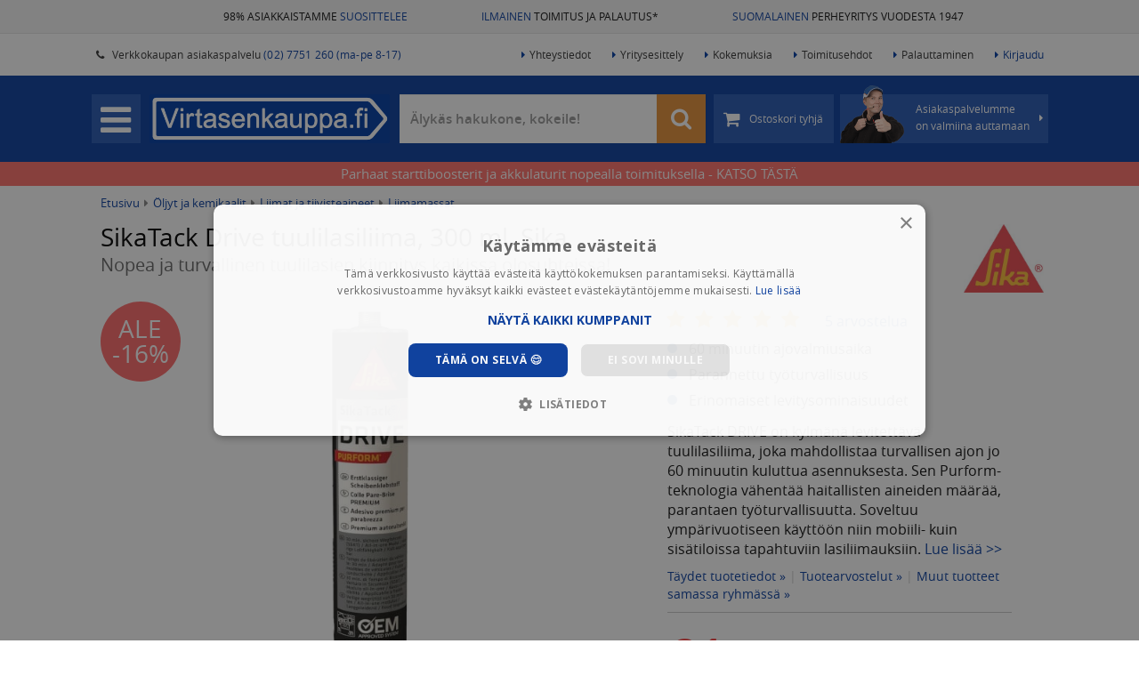

--- FILE ---
content_type: text/html; charset=UTF-8
request_url: https://www.virtasenkauppa.fi/sikatack-drive-tuulilasiliima-300-ml-sika-52212
body_size: 18694
content:

<!DOCTYPE html>
<html lang="fi">
	<head>
	    <link  rel="preload" as="style" href="https://www.virtasenkauppa.fi/min/g=css?77" />
	    <link  rel="preload" as="script" href="https://www.virtasenkauppa.fi/min/g=js&67" />
		                    <!-- Varify.io® code for Virtasenkauppa-->
			<script>
			  window.varify = window.varify || {};
			  window.varify.iid = 4038;
			</script>
			<script src="https://app.varify.io/varify.js"></script>
    			<meta http-equiv="Content-Type" content="text/html; charset=UTF-8" />
		<meta http-equiv="X-UA-Compatible" content="IE=edge" />
		<meta name="viewport" content="width=device-width, initial-scale=1.0">
		<meta name="theme-color" content="#ffffff">
		
		<link rel="shortcut icon" type="image/png" href="https://www.virtasenkauppa.fi/images/favicon.png" />
        
                <link href="https://www.virtasenkauppa.fi/sikatack-drive-tuulilasiliima-300-ml-sika-52212" rel="canonical"/>
        
		<title>SikaTack Drive tuulilasiliima, 300 ml, Sika alennuksella! - 21,10 EUR 💙</title>
		
        <link rel="preload" href="https://www.virtasenkauppa.fi/fonts/opensans/opensans-semibold-webfont.woff2" as="font" type="font/woff2" crossorigin>
        <link rel="preload" href="https://www.virtasenkauppa.fi/fonts/opensans/opensans-regular-webfont.woff2" as="font" type="font/woff2" crossorigin>
        <link rel="preload" href="https://www.virtasenkauppa.fi/fonts/fontawesome-webfont.woff2?v=4.4.0" as="font" type="font/woff2" crossorigin>
        
		<meta name="description" content="SikaTack DRIVE on kylm&auml;n&auml; levitett&auml;v&auml; tuulilasiliima, joka mahdollistaa turvallisen ajon jo 60 minuutin kuluttua asennuksesta. Sen Purform-teknologia v&auml;...">
        <meta name="google-site-verification" content="0j3uZx5fimtR8F0GCwGl12gUf0i-wHc2mT_EsUec-Cs" />
		<meta name="msvalidate.01" content="03EA91835328F4B8723630EA8454940C" />
		<meta name="p:domain_verify" content="4445d31e7b838fc6a4565ed843c48675"/>
        <meta name="facebook-domain-verification" content="oru83ffotnj9j0l1h5owd8av7rd2z8" />
	    
	    <link rel="stylesheet" type="text/css" href="https://www.virtasenkauppa.fi/min/g=css?77" />

	        		    			    				<meta property="og:title" content="SikaTack Drive tuulilasiliima, 300 ml, Sika - 21,10 EUR" />
    			    		    			    				<meta property="og:type" content="website" />
    			    		    			    				<meta property="og:image" content="https://cdn.virtasenkauppa.fi/large/103-2551-sikatack-drive-tuulilasiliima-300-ml-sika-52212-280147tin.jpg" />
    			    		    			    				<meta property="og:url" content="https://www.virtasenkauppa.fi:443/sikatack-drive-tuulilasiliima-300-ml-sika-52212" />
    			    		    			    				<meta property="og:description" content="SikaTack DRIVE on kylm&auml;n&auml; levitett&auml;v&auml; tuulilasiliima, joka mahdollistaa turvallisen ajon jo 60 minuutin kuluttua asennuksesta. Sen Purform-teknologia v&auml;hent&auml;&auml; hai..." />
    			    		    			    				<meta property="fb:app_id" content="732408003546817" />
    			    		    			    				<meta name="twitter:domain" content="https://www.virtasenkauppa.fi" />
    			    		    			    				<meta name="twitter:card" content="summary" />
    			    		    			    				<meta name="twitter:url" content="https://www.virtasenkauppa.fi:443/sikatack-drive-tuulilasiliima-300-ml-sika-52212" />
    			    		    			    				<meta name="twitter:title" content="SikaTack Drive tuulilasiliima, 300 ml, Sika - 21,10 EUR" />
    			    		    			    				<meta name="twitter:description" content="SikaTack DRIVE on kylm&auml;n&auml; levitett&auml;v&auml; tuulilasiliima, joka mahdollistaa turvallisen ajon jo 60 minuutin kuluttua asennuksesta. Sen Purform-teknologia v&auml;hent&auml;&auml; hai..." />
    			    		    			    				<meta name="twitter:image" content="https://cdn.virtasenkauppa.fi/large/103-2551-sikatack-drive-tuulilasiliima-300-ml-sika-52212-280147tin.jpg" />
    			    		    	
    	
			        
							<meta name="stock_situation" content="in_stock">			
			<!-- Google Tag Manager -->
			<script>
                setTimeout(function() {
                (function(w,d,s,l,i){w[l]=w[l]||[];w[l].push({'gtm.start':
			new Date().getTime(),event:'gtm.js'});var f=d.getElementsByTagName(s)[0],
			j=d.createElement(s),dl=l!='dataLayer'?'&l='+l:'';j.async=true;j.src=
			'https://www.googletagmanager.com/gtm.js?id='+i+dl;f.parentNode.insertBefore(j,f);
			})(window,document,'script','dataLayer','GTM-5TCF2MC');
                },500);
        </script>
			<!-- End Google Tag Manager -->
            <script defer src="https://adtr.io/jsTag?ap=1466538502"></script>
		
								<script type="text/javascript">
				var deviceType = /iPad/.test(navigator.userAgent) ? "t" : /Mobile|iP(hone|od)|Android|BlackBerry|IEMobile|Silk/.test(navigator.userAgent) ? "m" : "d";
			</script>
		
		        		
        			<script> var isAndroidtaulu = false; </script>
			</head>
	
	<body class="newproductstyle  muusivu ">		
					<!-- Google Tag Manager (noscript) -->
			<noscript><iframe src="https://www.googletagmanager.com/ns.html?id=GTM-5TCF2MC"
			height="0" width="0" style="display:none;visibility:hidden"></iframe></noscript>
			<!-- End Google Tag Manager (noscript) -->
				

<div class="upper-bg">
    <div class="container-fluid">
        <div class="row">
            <div class="col-sm-4 text-right">
                <a href="https://www.virtasenkauppa.fi/kokemuksia" title="98% asiakkaistamme suosittelee meitä">98% ASIAKKAISTAMME <span class="headerblue">SUOSITTELEE</span></a>
            </div>
            <div class="col-sm-4 text-center">
                <a href="https://www.virtasenkauppa.fi/toimituskulut" title="*Ilmainen toimitus yli 95 euron tilauksille (ei lavarahti). Näet kassa-sivulta tilauskohtaiset toimitustavat ja -kulut"><span class="headerblue">ILMAINEN</span> TOIMITUS JA PALAUTUS*</a>
            </div>
            <div class="col-sm-4 text-left">
                <a href="https://www.virtasenkauppa.fi/yritysesittely" title="Virtaset aloittivat toiminnan autokorjaamosta, laajensivat moottorikoneistamoksi ja myöhemmin auto- ja traktorivaraosien sekä työkalujen kaupaksi. Salolainen yritys työllistää nykyisin yli 35 henkilöä."><span class="headerblue">SUOMALAINEN</span> PERHEYRITYS VUODESTA 1947</a>
            </div>
        </div>
    </div>
</div>

<div id="topheader">
	<div class="container-fluid">
		<ul class="shop-info">
			<li>
				<span class="top-header-span">Myymälä avoinna <span class="colored">ma-pe 8 - 16</span></span>
			</li>
			<li>
				<a href="https://www.virtasenkauppa.fi/yhteystiedot">
					<span class="top-header-span">
						<span class="fa fa-phone"></span> &nbsp;
						Verkkokaupan asiakaspalvelu <span class="colored">(02) 7751 260 (ma-pe 8-17)</span>
					</span>
				</a>
			</li>
		</ul>
		<ul class="main-links">
			<li>
				<a href="https://www.virtasenkauppa.fi/yhteystiedot"><span class="fa fa-caret-right"></span>Yhteystiedot</a>
			</li>
			<li>
				<a href="https://www.virtasenkauppa.fi/yritysesittely"><span class="fa fa-caret-right"></span>Yritysesittely</a>
			</li>
			<li>
				<a href="https://www.virtasenkauppa.fi/kokemuksia"><span class="fa fa-caret-right"></span>Kokemuksia</a>
			</li>
			<li>
				<a href="https://www.virtasenkauppa.fi/toimitusehdot"><span class="fa fa-caret-right"></span>Toimitusehdot</a>
			</li>
			<li>
				<a href="https://www.virtasenkauppa.fi/ohje-helppoon-palauttamiseen"><span class="fa fa-caret-right"></span>Palauttaminen</a>
			</li>
			
												<li>
						<a href="https://www.virtasenkauppa.fi/kirjaudu" class="colored">
							<span class="fa fa-caret-right"></span>Kirjaudu
						</a>
					</li>
									</ul>
	</div>
</div>
<div class="header-bg hidden-xs" id="headerbg">
    <div class="header cfix">
        <div class="header-content">

            <div id="menu">
                <div id="menubutton" class="menubutton">
                    <span class="fa fa-bars"></span>
                </div>
                <a href="https://www.virtasenkauppa.fi" id="logo">
                    <img src="https://www.virtasenkauppa.fi/images/virtasenkauppa.png" alt="Virtasenkauppa.fi" title="Virtasenkauppa.fi" />
                    <div class="clearfix"></div>
                </a>
                <div class="menu-wrapper">
                    <ul>
                        <li class="searchbox">
                            <form class="form-search form-inline" action="https://www.virtasenkauppa.fi/tuotehaku">
                                <div class="input-group-2">
                                    <input type="text" id="header-search" class="form-control search-query"  onfocus="this.placeholder = ''"onblur="this.placeholder = 'Älykäs hakukone, kokeile!'"   placeholder="Älykäs hakukone, kokeile!"  name="hakusana" value="" autocomplete="off"/> 
                                    <span onclick="$('.search-query').val('');$('.search-query').focus()" class="hide fa fa-close cleansearch"></span> 
                                    <span class="input-group-btn">
                                        <button title="Hae" type="submit" class="btn btn-default"><i class="fa fa-search" style="font-size: 25px;"></i></button>
                                    </span>
                                </div>
                            </form>
                        </li>
                        <li class="cart ">
                                                        <a href="https://www.virtasenkauppa.fi/kori" class="btn btn-default" title="Ostoskori tyhjä">
                                <span class="cart-center">
								<span class="fa fa-shopping-cart"></span>

                                                                    <!--<span class="cart-amount hide"></span>-->
                                    <span class="cart-price hide">
                                        <span class="vat-prices" >
                                        </span>
                                        <span class="no-vat-prices" style="display:none;" >
                                        </span></span>
                                    <span class="cart-empty">Ostoskori tyhjä</span>
                                								</span>
								<span class="free-shipping">
									Ilmainen toimitus
								</span>
                            </a>
                        </li>
                        <li class="taneliaspabtn" onclick="getContacts()">
								<span class="nuoli fa fa-caret-right"></span>
								<span class="taneliimg"><img alt="" src="https://www.virtasenkauppa.fi/images/taneli_peukuttaa.png?v=2"></span>
								<span class="">
									Asiakaspalvelumme<br> on valmiina auttamaan
								</span>
                        </li>
                    </ul>
                </div>
            </div>
        </div>
    </div>
</div>

<div id="contacts-popup">
	<span class="close"><span class="fa fa-remove"></span></span>
	<div class="popup-container">

		<div class="loading"><span class="fa fa-cog fa-spin"></span></div>
		<div class="error">Asiakaspalvelun latauksessa tapahtui virhe</div>
		<div class="popup-contacts-content">

		</div>
	</div>
</div>
<div id="cart-popup">
	<div class="popup-container">
		<span class="close"><span class="fa fa-remove"></span></span>

		<div class="loading"><span class="fa fa-cog fa-spin"></span></div>
		<div class="error">Ostoskorin latauksessa tapahtui virhe</div>
		<div class="added-to-cart"><span class="fa fa-shopping-cart"></span><span class="fa fa-check"></span></div>
		<div class="popup-cart-content">

		</div>
	</div>
</div>
<div id="comp-popup">
	<div class="popup-container">
		<span class="heading2">Tuotevertailu</span>
		<span class="close"><span class="fa fa-remove"></span></span>

		<div class="loading"><span class="fa fa-cog fa-spin"></span></div>
		<div class="error">Tuotevertailun latauksessa tapahtui virhe</div>
		<div class="added-to-comp">            <span class="pull-left btn btn-danger close remove-comp-btn">
                Tyhjennä vertailu <i class="fa fa-close"></i>
            </span><br><br></div>
		<div class="popup-comp-content">

		</div>
	</div>
</div>
			<a class="upadlink keepup" href="https://www.virtasenkauppa.fi/autotarvikkeet/akkulaturit-ja-apukaynnistimet/">
			<div id="upaddes" class="upad hidden-xs keepup" style="color: #ffffff; background-color: #ff716a;">
				<span>Parhaat starttiboosterit ja akkulaturit nopealla toimituksella - KATSO TÄSTÄ</span>
		</div>
			</a>
	
		<noscript>
			<div id="no-javascript">
				Sivustomme vaatii Javascript-tuen toimiakseen, ole hyvä ja aseta Javascript-tuki selaimestasi päälle.
			</div>
		</noscript>

		<!--[if lt IE 9]>
			<div id="not-supported">
				Näytät käyttävän vanhempaa selainta. Tästä syystä sivusto ei välttämättä toimi oikein, pyydämme käyttämään uudempaa selainta.
			</div>
		<![endif]-->
		

		<div class="container-fluid " id="main-wrapper">
			<div class="row" id="page-wrapper">
                <div id="userbar-outer">
                    <div id="userbar-bg"></div>
                    <div id="userbar">
                                                	<div class="row" id="navigation">
		<ul>
            <span class="heading">Omat sivut <i class="cross visible-xs fa fa-close"></i></span>

            <li>
                <a href="https://www.virtasenkauppa.fi/oma-tili/tilaushistoria">
                    Tilaukset
                </a>
            </li>

            <li>
                <a href="https://www.virtasenkauppa.fi/oma-tili">
                    Omat tiedot
                </a>
            </li>

            <li>
                <a href="https://www.virtasenkauppa.fi/oma-tili/asetukset">
                    Asetukset
                </a>
            </li>
			
            <li>
                <a href="https://www.virtasenkauppa.fi/controllers/controller-customer/logout">
                    KIRJAUDU ULOS
                </a>
            </li>

	</ul>
</div>
						                    </div>
        		</div>
                <div id="sidebar-outer">
                    <div id="sidebar-bg"></div>
                    <div id="sidebar">
                        	<div class="row" id="navigation">
		<ul>
            <span class="heading">Tuotealueet <i class="cross visible-xs fa fa-close"></i></span>
											<li class="has-sub  ">
					<a data-slug="autotarvikkeet" href="https://www.virtasenkauppa.fi/autotarvikkeet/" class="">
						<span class="vk vk-autotarvikkeet"></span>
                        <span class="vk-img"><img src="https://cdn.virtasenkauppa.fi/category-images/261-autotarvikkeet-menu.png"/></span>						<span class="name">Autoilu  <span class="open-sub">›</span></span>
					</a>
				</li>
											<li class="has-sub force-click-dis ">
					<a data-slug="tyokalut" href="https://www.virtasenkauppa.fi/tyokalut/" class="">
						<span class="vk vk-tyokalut"></span>
                        <span class="vk-img"><img src="https://cdn.virtasenkauppa.fi/category-images/1-tyokalut-menu.png"/></span>						<span class="name">Työkalut ja työpisteet  <span class="open-sub">›</span></span>
					</a>
				</li>
											<li class="has-sub force-click-dis ">
					<a data-slug="piha-ja-puutarha" href="https://www.virtasenkauppa.fi/piha-ja-puutarha/" class="">
						<span class="vk vk-piha-ja-puutarha"></span>
                        <span class="vk-img"><img src="https://cdn.virtasenkauppa.fi/category-images/107763-piha-ja-puutarha-menu.png"/></span>						<span class="name">Piha ja puutarha  <span class="open-sub">›</span></span>
					</a>
				</li>
											<li class="has-sub  ">
					<a data-slug="maatalous" href="https://www.virtasenkauppa.fi/maatalous/" class="">
						<span class="vk vk-maatalous"></span>
                        <span class="vk-img"><img src="https://cdn.virtasenkauppa.fi/category-images/976-maatalous-menu.png"/></span>						<span class="name">Maatalous  <span class="open-sub">›</span></span>
					</a>
				</li>
											<li class="  ">
					<a data-slug="traktorin-varaosat" href="https://www.virtasenkauppa.fi/traktorin-varaosat/" class="">
						<span class="vk vk-traktorin-varaosat"></span>
                        <span class="vk-img"><img src="https://cdn.virtasenkauppa.fi/category-images/4000-traktorin-varaosat-menu.png"/></span>						<span class="name">Traktorin varaosat </span>
					</a>
				</li>
											<li class="has-sub force-click-dis ">
					<a data-slug="kotiin-ja-mokille" href="https://www.virtasenkauppa.fi/kotiin-ja-mokille/" class="">
						<span class="vk vk-kotiin-ja-mokille"></span>
                        <span class="vk-img"><img src="https://cdn.virtasenkauppa.fi/category-images/95-kotiin-ja-mokille-menu.png"/></span>						<span class="name">Kotiin ja mökille  <span class="open-sub">›</span></span>
					</a>
				</li>
											<li class="has-sub force-click-dis ">
					<a data-slug="rakentaminen-ja-lvi" href="https://www.virtasenkauppa.fi/rakentaminen-ja-lvi/" class="">
						<span class="vk vk-rakentaminen-ja-lvi"></span>
                        <span class="vk-img"><img src="https://cdn.virtasenkauppa.fi/category-images/107764-rakentaminen-ja-lvi-menu.png"/></span>						<span class="name">Rakentaminen ja LVI  <span class="open-sub">›</span></span>
					</a>
				</li>
											<li class="has-sub force-click-dis ">
					<a data-slug="lelut" href="https://www.virtasenkauppa.fi/lelut/" class="">
						<span class="vk vk-lelut"></span>
                        <span class="vk-img"><img src="https://cdn.virtasenkauppa.fi/category-images/1063-lelut-menu.png"/></span>						<span class="name">Lelut ja pelit  <span class="open-sub">›</span></span>
					</a>
				</li>
											<li class="has-sub force-click-dis ">
					<a data-slug="harrastukset-ja-vapaa-aika" href="https://www.virtasenkauppa.fi/harrastukset-ja-vapaa-aika/" class="">
						<span class="vk vk-harrastukset-ja-vapaa-aika"></span>
                        <span class="vk-img"><img src="https://cdn.virtasenkauppa.fi/category-images/107850-harrastukset-ja-vapaa-aika-menu.png"/></span>						<span class="name">Harrastukset ja vapaa-aika  <span class="open-sub">›</span></span>
					</a>
				</li>
											<li class="has-sub force-click-dis ">
					<a data-slug="caravan" href="https://www.virtasenkauppa.fi/caravan/" class="">
						<span class="vk vk-caravan"></span>
                        <span class="vk-img"><img src="https://cdn.virtasenkauppa.fi/category-images/475-caravan-menu.png"/></span>						<span class="name">Caravan  <span class="open-sub">›</span></span>
					</a>
				</li>
											<li class="has-sub force-click-dis ">
					<a data-slug="peravaunutarvikkeet" href="https://www.virtasenkauppa.fi/peravaunutarvikkeet/" class="">
						<span class="vk vk-peravaunutarvikkeet"></span>
                        <span class="vk-img"><img src="https://cdn.virtasenkauppa.fi/category-images/9-peravaunutarvikkeet-menu.png"/></span>						<span class="name">Perävaunutarvikkeet  <span class="open-sub">›</span></span>
					</a>
				</li>
											<li class="has-sub force-click-dis ">
					<a data-slug="veneily" href="https://www.virtasenkauppa.fi/veneily/" class="">
						<span class="vk vk-veneily"></span>
                        <span class="vk-img"><img src="https://cdn.virtasenkauppa.fi/category-images/1324-veneily-menu.png"/></span>						<span class="name">Veneily  <span class="open-sub">›</span></span>
					</a>
				</li>
											<li class="has-sub force-click-dis ">
					<a data-slug="kemikaalit" href="https://www.virtasenkauppa.fi/kemikaalit/" class="active">
						<span class="vk vk-kemikaalit"></span>
                        <span class="vk-img"><img src="https://cdn.virtasenkauppa.fi/category-images/223-kemikaalit-menu.png"/></span>						<span class="name">Öljyt ja kemikaalit  <span class="open-sub">›</span></span>
					</a>
				</li>
											<li class="has-sub force-click-dis ">
					<a data-slug="vaatteet-ja-jalkineet" href="https://www.virtasenkauppa.fi/vaatteet-ja-jalkineet/" class="">
						<span class="vk vk-vaatteet-ja-jalkineet"></span>
                        <span class="vk-img"><img src="https://cdn.virtasenkauppa.fi/category-images/2473-vaatteet-ja-jalkineet-menu.png"/></span>						<span class="name">Vaatteet ja jalkineet  <span class="open-sub">›</span></span>
					</a>
				</li>
											<li class="has-sub  ">
					<a data-slug="outlet" href="https://www.virtasenkauppa.fi/outlet/" class="">
						<span class="vk vk-outlet"></span>
                        <span class="vk-img"><img src="https://cdn.virtasenkauppa.fi/category-images/2779-outlet-menu.png"/></span>						<span class="name">Virtasen OUTLET  <span class="open-sub">›</span></span>
					</a>
				</li>
						<li class="separated">
				<a href="https://www.virtasenkauppa.fi/uusimmat-tuotteet">
					<span class="vk-img"><img src="https://www.virtasenkauppa.fi/images/uutuudet_ikoni.png"/></span>
					<span class="name">Uutuudet</span>
				</a>
			</li>
			<li class="separated" style="margin-top: 0px;">
				<a href="https://www.virtasenkauppa.fi/tuotemerkit">
					<span class="vk-img"><img src="https://www.virtasenkauppa.fi/images/tuotemerkit_ikoni.png"/></span>
					<span class="name">Tuotemerkit</span>
				</a>
			</li>
		</ul>
	</div>


        <div id="sidebar-info" style="margin-bottom: 15px;">
	<span class="heading">Asiakkaiden kokemuksia</span>

		            	<div id="sidebar-experiences">
			                <a href="https://www.virtasenkauppa.fi/kokemuksia">
					<div class="speech-bubble">
                        <span class="icon fa good fa-thumbs-up"></span>
                         <span class="date">16.01.2026 </span><br>
						<i>”Toimitus huiman nopea.”</i><br> <b>- Pentti P.</b>
                       
					</div>
                </a>
               
			                <a href="https://www.virtasenkauppa.fi/kokemuksia">
					<div class="speech-bubble">
                        <span class="icon fa good fa-thumbs-up"></span>
                         <span class="date">16.01.2026 </span><br>
						<i>”Todella tyytyväinen, nopea toimitus tuote mitä oli tilattu. Suosittelen.”</i><br> <b>- Sakari P.</b>
                       
					</div>
                </a>
               
			                    </div>
                <a href="https://www.virtasenkauppa.fi/kokemuksia">
					<div class="speech-bubble">
						51083 kokemusta lisää >>
					</div>
                </a>
		 
        </div>

<div id="sidebar-info">
	<span class="heading">Faktaa yrityksestämme</span>
	<ul class="fa-ul">
		<li><i class="fa-li fa fa-users"></i> Suomalainen perheyritys jo vuodesta 1947</li>
		<li><i class="fa-li fa fa-trophy"></i> Palkittu Suomen top 10 intohimoisimman yrityksen joukkoon</li>
		<li><i class="fa-li fa fa-thumbs-o-up"></i> Asiakkaidemme suosittelema</li>
		<li><i class="fa-li fa fa-check"></i> Meiltä on turvallista ja edullista ostaa</li>
	</ul>

	<a href="https://www.virtasenkauppa.fi/yritysesittely">Lue lisää yrityksestämme</a>
</div>
<div id="sidebar-banners">
    <span class="heading hidden-xs">Katso myös <i class="cross fa fa-close sidemenu"></i></span>
	<ul>

                    <li class="visible-xs">
                <a href="https://www.virtasenkauppa.fi/kirjaudu">
                    Kirjaudu sisään
                </a>
            </li>
        			<li>
    <a href="https://www.virtasenkauppa.fi/yhteystiedot" class="">
		Yhteystiedot	</a>
		</li>
			<li>
    <a href="https://www.virtasenkauppa.fi/kokemuksia" class="">
		Asiakaskokemukset	</a>
		</li>
			<li>
    <a href="https://www.virtasenkauppa.fi/toimitusehdot" class="">
		Toimitusehdot	</a>
		</li>
			<li>
    <a href="https://www.virtasenkauppa.fi/ohje-helppoon-palauttamiseen" class="">
		Palauttaminen	</a>
		</li>
			<li>
    <a href="https://www.virtasenkauppa.fi/osamaksu" class="">
		Osamaksu - maksa joustavasti	</a>
		</li>
			<li>
    <a href="https://www.virtasenkauppa.fi/yritysesittely" class="">
		Yritysesittely	</a>
		</li>
			<li>
    <a href="https://www.virtasenkauppa.fi/ohje" class="">
		Ohjenurkka	</a>
		</li>
				<li>
			  <span class="a"><span onclick='event.stopPropagation();' class="show-vat-prices on" data-vat="25.5" title="Vaihda tuotteiden näkyvää hintaa">
					Näytä alv 0% hinnat <span class="pull-right vat-prices" ><img style="height: 30px;    margin-top: -5px;" src="https://www.virtasenkauppa.fi/images/switch_off.png?v=2"></span>
					<span class="pull-right no-vat-prices" style="display:none;" ><img style="height: 30px;    margin-top: -5px;" src="https://www.virtasenkauppa.fi/images/switch_on.png?v=2"></span>
										</span></span>
		   </li>
		    <a href="https://www.virtasenkauppa.fi/kokemuksia" class="">
		<img src="https://cdn.virtasenkauppa.fi/frontpage-campaigns/14menu_asiakaskokemukset-valikko-50.jpg.webp" title="Asiakaskokemukset banneri" class="img-responsive"/>
	</a>
	</ul>
</div>                    </div>
        		</div>
        		<div id="main">
                                        													<a class="upadlink  " href="https://www.virtasenkauppa.fi/autotarvikkeet/akkulaturit-ja-apukaynnistimet/">
													<div id="upadmob" class="upad visible-xs " style="font-size: 12px; color: #ffffff; background-color: #ff716a;">
								<span>Starttiboosterit ja akkulaturit - KATSO TÄSTÄ</span>
							</div>
													</a>
						                                                                                                    
        			<div class="main-content">
						
													<div id="breadcrumbs" class="breadcrumbs">
								<div class="breadcrumbs-body">
								                                								<a href="https://www.virtasenkauppa.fi/">Etusivu</a> <span class="fa fa-caret-right"></span>
                                																											<a href="https://www.virtasenkauppa.fi/kemikaalit">Öljyt ja kemikaalit</a>
										 <span class="fa fa-caret-right"></span>																																				<a href="https://www.virtasenkauppa.fi/kemikaalit/liimat-ja-tiivisteaineet">Liimat ja tiivisteaineet</a>
										 <span class="fa fa-caret-right"></span>																																				<a href="https://www.virtasenkauppa.fi/kemikaalit/liimat-ja-tiivisteaineet/liimamassat">Liimamassat</a>
																																			</div>
							</div>
																			<div id="product-new" class="box">
		    	<div class="row">
                        
        
		<div class="col-lg-12 hidden-xs">
			<div class="product-heading top">
                
                

							<a title="Tuotemerkin Sika tuotteisiin" class="hidden-xs pull-right" href="https://www.virtasenkauppa.fi/brand/sika">
                    <img id="mark-link" alt="" src="https://cdn.virtasenkauppa.fi/marks/646-sika-noclaim-pos-rgb-mobile.jpg" class="img-responsive"/>
                </a>
			
							<a title="Tuotemerkin Sika tuotteisiin" class="visible-xs" href="https://www.virtasenkauppa.fi/brand/sika">
										<img id="mark-link" alt="" src="https://cdn.virtasenkauppa.fi/marks/646-sika-noclaim-pos-rgb-mobile.jpg" class="img-responsive"/>
									</a>
			     		           
				<h1>SikaTack Drive tuulilasiliima, 300 ml, Sika<span class="hide">  🙂</span></h1>
									<h2 class="optioninfo"> Nopea ja turvallinen tuulilasien kiinnitys kaikissa olosuhteissa!</h2>
							</div>
        </div>
		<div class="col-lg-7 product-images">
			<div class="stickers">
                                                    <div class="discount-sticker">
                        <div class="inner">Ale -16%</div>
                    </div>
                									<div class="customer-sticker hide">
						<div class="inner">Asiakkaan kuva</div>
					</div>
			</div>

				<div class="main-image">	
					<div class="image-nav visible-xs">
						<button type="button" role="presentation" class="owl-prev"><span aria-label="Previous">‹</span></button>
						<button type="button" role="presentation" class="owl-next"><span aria-label="Next">›</span></button>
					</div>
								<a onclick="$('.sub-image.selected a').click();" href="javascript:void(0)">
                        <div class="image-text hide show0 show1 show2 show3">
                                                    </div>
						<img src="https://cdn.virtasenkauppa.fi/large/103-2551-sikatack-drive-tuulilasiliima-300-ml-sika-52212-280147tin.jpg" data-src-url="https://cdn.virtasenkauppa.fi/original/103-2551-sikatack-drive-tuulilasiliima-300-ml-sika-52212-280147tin.jpg" alt="SikaTack Drive tuulilasiliima, 300 ml, Sika" class="img-responsive"/>                       
                        <div class="image-text hide show4 position4">
                                                    </div>
					</a>
                    <div class="youtube" style="display:none; margin-top: -25px;"></div>
				</div>
			            			<div class="sub-images-div newproductstyle">
                <div class="image-nav hidden-xs">
                    <button type="button" role="presentation" class="owl-prev"><span aria-label="Previous">‹</span></button>
                    <button type="button" role="presentation" class="owl-next"><span aria-label="Next">›</span></button>
                </div>
                <div class="sub-images newproductstyle">
                    <div class="sub-slider">
                                                
                            <div data-position="1" class="sub-image selected  hide ">
                                <a data-caption="" data-titleposition="0" data-titletype="0" href="https://cdn.virtasenkauppa.fi/original/103-2551-sikatack-drive-tuulilasiliima-300-ml-sika-52212-280147tin.jpg" data-fancybox="product-images" rel="none">
                                    <img src="https://cdn.virtasenkauppa.fi/large/103-2551-sikatack-drive-tuulilasiliima-300-ml-sika-52212-280147tin.jpg" data-src-url="https://cdn.virtasenkauppa.fi/original/103-2551-sikatack-drive-tuulilasiliima-300-ml-sika-52212-280147tin.jpg" alt="SikaTack Drive tuulilasiliima, 300 ml, Sika"/>
                                </a>
                            </div>
                                                                                                                        <span class="stretch hidden-xs"></span>
                        <div class="clearfix"></div> 
                    </div>
                </div>
			</div>
            			<div class="clearfix"></div>
	
				<div class="col-lg-12 visible-xs">
					<div class="product-heading top">

											<a class="visible-xs" href="https://www.virtasenkauppa.fi/brand/sika">
														<img id="mark-link" alt="" src="https://cdn.virtasenkauppa.fi/marks/646-sika-noclaim-pos-rgb-mobile.jpg" class="img-responsive"/>
													</a>
					
						<h1>SikaTack Drive tuulilasiliima, 300 ml, Sika<span class="hide">  🙂</span></h1>
													<h2 class="optioninfo"> Nopea ja turvallinen tuulilasien kiinnitys kaikissa olosuhteissa!</h2>
											</div>
				</div>
				<div class="clearfix"></div>
	
            															<div onclick="document.getElementById('tuotearvostelutx').scrollIntoView({ behavior: 'smooth' })">
					                    <div class="rating-holder sticked text-center hidden-xs hidden-sm hidden-md">
                                                    <p><big>“</big>Toimii kuten pit&auml;&auml;<big>”</big> </p>
                                                <div class="rating" data-score="5"></div><br>
                        <b>-Ari A.</b>
                    </div>
                    </div>
                            			<div class="clearfix"></div>
            <div class="product-data hidden-xs">
                <div class="row recolist">
                    <div class="col-sm-4" title="97% asiakkaistamme suosittelee meitä">
                        <a target="_blank" href="https://www.virtasenkauppa.fi/kokemuksia" >
                            <span class="imgspan"><img src="https://www.virtasenkauppa.fi/images/logos/suositteluikoni_3_44.png" alt="" width="44" height="27" /></span><br>
                            Asiakkaiden <span style="color: #0a3fa0">suosittelema</span>
                        </a>
                    </div>
                                        <div class="col-sm-4" title="*Ilmainen toimitus yli 95 euron tilauksille (ei lavarahti). Näet kassa-sivulta tilauskohtaiset toimitustavat ja -kulut">
                        <a target="_blank" href="https://www.virtasenkauppa.fi/toimituskulut" >
                            <span class="imgspan"><img src="https://www.virtasenkauppa.fi/images/logos/kuljetusikoni_44.png" alt="" width="44" height="27" /></span><br>
                             
                            Ilmainen toimitus yli <span style="white-space: nowrap;">95 €</span> pakettilähetyksille*
                             
                        </a>
                    </div>
                                        <div class="col-sm-4" title="Virtaset aloittivat toiminnan autokorjaamosta, laajensivat moottorikoneistamoksi ja myöhemmin auto- ja traktorivaraosien sekä työkalujen kaupaksi. Salolainen yritys työllistää nykyisin yli 35 henkilöä.">
                        <a target="_blank" href="https://www.virtasenkauppa.fi/yritysesittely" >
                            <span class="imgspan"><img src="https://www.virtasenkauppa.fi/images/logos/lippuikoni_44.png" alt="" width="44" height="27" /></span><br>
                            <span style="color: #0a3fa0">Suomalainen</span> perheyritys<span class="hidden-xs"> vuodesta 1947</span>
                        </a>
                    </div>
                </div>
		   </div>
		</div>
		<div class="col-lg-5 product-data">
							<div class="total-rating">
					<div class="rating" data-score="5"></div>
					<a href="#" class="ratings-link">
													5 arvostelua
											</a>
				</div>
			            
            
			                <ul class="bullets hidden-xs">
                                            <li>60 minuutin ajovalmiusaika​</li>
                                            <li>Parannettu työturvallisuus​</li>
                                            <li>Erinomaiset levitysominaisuudet</li>
                                    </ul>
			
							<p class="short-description hidden-xs">
					SikaTack DRIVE on kylmänä levitettävä tuulilasiliima, joka mahdollistaa turvallisen ajon jo 60 minuutin kuluttua asennuksesta. Sen Purform-teknologia vähentää haitallisten aineiden määrää, parantaen työturvallisuutta. Soveltuu ympärivuotiseen käyttöön niin mobiili- kuin sisätiloissa tapahtuviin lasiliimauksiin.					<a href="#tuotetiedot" class="read-more">Lue lisää  >></a>
				</p>
			            
            <div class="productlinks hidden-xs">
            
                <a href="#tuotetiedot" onclick="$('#tuotetiedotclick').click();customScrollTo('#tuotetiedot',-200);">Täydet tuotetiedot »</a> 
                <span class="silverspacer">|</span> 
                <a href="#tuotearvostelut" class="ratings-link">Tuotearvostelut »</a>
                            
                                     <span class="silverspacer">|</span> <a href="https://www.virtasenkauppa.fi/kemikaalit/liimat-ja-tiivisteaineet/liimamassat">Muut tuotteet samassa ryhmässä »</a> 
                            
            </div>

                        
                    
                    <div class="infobox  ">
                        <div class="block    ">
                            <div class="prices">
                                <div class="row">
                                    
                                        
                                                                                                                                                        												<span class="visible-xs sale-product">Tarjoustuote!</span>
                                                                            <div class="col-sm-12 price-container">
										<div class="price-div" style="    display: inline-block;">
                                                                                    <div style="    display: inline-block;">
                                                												<span class="visible-xs now-only">Nyt vain</span>
                                                                                                <span 
                                                    class='price discount-price' 
                                                    data-price="21,10" 
                                                    data-price-no-vat="16,81">
                                                        <span class="pricecontainer">21<span class="smaller">,10</span></span><span class="smaller"> &euro;</span>
                                                </span>
                                            </div>
                                            <span class='normal-price-container'>
                                                <span 
                                                    class='normal-price' 
                                                    data-price="25,20" 
                                                    data-price-no-vat="20,08">norm.  
                                                        <span class="pricecontainer">25<span class="smaller">,20</span> <i data-toggle="modal" data-target="#omnibus-modal" style="color: #ccc;" class="fa fa-info-circle"></i></span></span>
                                                    
                                                        <br>
                                                    
                                                        <span 
                                                            class='vat' 
                                                            data-price="21,10" 
                                                            data-price-no-vat="16,81">
                                                                <span class="pricecontainer">16,81</span> alv 0 %
                                                        </span>
                                                </span>							
                                            </span>
                                                                                        <div class="save-box hidden-xs">
                                                <div class="inner">Säästä <br class="visible-xs"> 4,10 €</div>
                                            </div>
                                                                                    										</div>
									
																					<div class="new-save-box visible-xs hidden">
												<span>Säästä 4,10 €</span>
												<div class="inner">-16%</div>
											</div>
																				

                                        
                                    </div>
                                        
                                                                                                                            									
																		
                                    <div class="col-sm-12 hidden-xs">
                                                                                	
                                                                                                                                    <p class="ballp stockinfop"><span class="greenball "></span> <span style="color:#24a74e;font-weight:bold">Heti omassa varastossa 3 kpl!</span> <span style="font-weight:bold">Kun tilaat nyt, lähetämme maanantaina</span> </p>
												                                                	<p class="ballp suppstockinfop"><span class="greenball "></span> Saatavilla yli 100 kpl lisää ensi viikolla </p>
                                            	                                            																																										                                        											                                        
                                                                            </div>
                                </div>
                                
                                                                                                                                    <div class="product-amount">
                                                                                                                        <button class="inc-btn" title="Vähennä määrää"><span class="fa fa-minus"></span></button>
                                        <input type="number" step="1" min="1" value="1"  max="126"                                                 class="amount mainamount" class="form-control" title="Määrä">
                                        <button class="inc-btn inc" title="Lisää määrää"><span class="fa fa-plus"></span></button>
                                        <button class="mainproduct add-to-cart-btn  " 
                                                 
                                                data-product-id="52212" 
                                                                                                >
                                            <span>
                                                <i class="fa fa-shopping-cart"></i>&nbsp; <span class="hidden-verysmall">Lisää </span>koriin
                                            </span>
                                        </button>
										<div class="amounterror hide">
											Tuotetta ostettavissa enintään <span class="max">X</span> kpl
										</div>
                                                                            </div>
							
							
                                    <div class="col-sm-12 visible-xs newadds">
										<br>
                                                                                
                                                                                	
                                                                                                                                    <p class="ballp stockinfop"><span class="greenball "></span> <span style="color:#24a74e;font-weight:bold">Heti omassa varastossa 3 kpl!</span> <span style="font-weight:bold">Kun tilaat nyt, lähetämme maanantaina</span> </p>
												                                                	<p class="ballp suppstockinfop"><span class="greenball "></span> Saatavilla yli 100 kpl lisää ensi viikolla </p>
                                            	                                            																																										                                        											                                    </div>
                                    <div class="col-sm-5 visible-xs newadds" style="padding-left: 0px; ">
                                        
                                                                                                                                                                </div>
							
                                                                                                    
                            </div>
                        </div>
                        
                    </div>       
                			
			<div class="item-props">
				
											<ul class="bullets visible-xs">
															<li>60 minuutin ajovalmiusaika​</li>
															<li>Parannettu työturvallisuus​</li>
															<li>Erinomaiset levitysominaisuudet</li>
													</ul>
									
											<p class="short-description visible-xs">
							SikaTack DRIVE on kylmänä levitettävä tuulilasiliima, joka mahdollistaa turvallisen ajon jo 60 minuutin kuluttua asennuksesta. Sen Purform-teknologia vähentää haitallisten aineiden määrää, parantaen työturvallisuutta. Soveltuu ympärivuotiseen käyttöön niin mobiili- kuin sisätiloissa tapahtuviin lasiliimauksiin.							<a href="#tuotetiedot" class="read-more">Lue lisää  >></a>
						</p>
					
                				<p class="hidden-xs">
                    <span class="fa fa-caret-right"></span>Tuotekoodi: <b class="code" >103-2551</b>
                                    </p>
                                
                 
                <p><span class="fa fa-caret-right"></span><a class="add-to-comp-btn desktop-edition" style="display: inline;cursor: pointer; border: 0;" data-product-id="52212">
                    <span>Lisää tuote vertailukoriin</span>
                </a>
                </p>
                  
                
									<p class="hidden-xs"><span class="fa fa-caret-right"></span>Takuu: <b>1 vuosi</b></p>
								                 
				                										<p><span class="fa fa-caret-right"></span><b>Yli 95 &euro; tilauksiin ilmainen toimitus!</b></p>
				                 
                     
                    <span class="  info-block" style="color:#111">
                        <span class="fa fa-caret-right"></span>Pikatoimitus  alkaen  4,90 &euro; <span class=" product-delivery-types fa fa-question-circle" title="
							<div class='dt'>
								<span class='name'>Nouto Salon myymälästä</span>
								<span class='price'>0 &euro;</span>
							</div>
						
							<div class='dt'>
								<span class='name'>Posti</span>
								<span class='price'>4,90 &euro;</span>
							</div>
						
							<div class='dt'>
								<span class='name'>Matkahuolto</span>
								<span class='price'>4,90 &euro;</span>
							</div>
						
							<div class='dt'>
								<span class='name'>Postin pikkupaketti ovelle</span>
								<span class='price'>4,90 &euro;</span>
							</div>
						
							<div class='dt'>
								<span class='name'>Posti ovelle</span>
								<span class='price'>11,90 &euro;</span>
							</div>
						
							<div class='dt'>
								<span class='name'>Matkahuolto ovelle</span>
								<span class='price'>11,90 &euro;</span>
							</div>
						"></span>
                    </span>
                                    													<p class="hidden-xs"><span class="fa fa-caret-right"></span>Pakkauskoko: 0,3 L</p>
					<p class="hidden-xs"><span class="fa fa-caret-right"></span>Vertailuhinta: 70,33 &euro; / L</p>
				                
				                				
			</div>
		</div>
	</div>


                        
	
	<div class="row product-options">
						<div class="tab-panel col-xs-12 col-sm-5 col-md-12 col-lg-5 product-tabs reviewblock hidden-xs hidden-md" id="tuotearvostelutx">
                    <ul class="product-navigationx">
					   <li class="activex"><a>Arvostelut (5)</a></li>
					</ul>
					<div class="row">
						<div class="col-xs-12">
														                            <br>
																	<div class="rating-holder  ">
										<p>
																																</p>
											<div class="rating" data-score="5"></div>
                                            <div class="pull-right">
                                                <span class="name"><span class="fa fa-user"></span> &nbsp; Timo R.</span> <span class="timestamp "> 13.09.2025</span>
                                                <span class="reviewyes"><span class="fa fa-check"></span></span>
                                            </div>
                                        <div class="clearfix"></div>
										
																					<p>Kyll&auml; tuulilasi tarttui hyvin paikoilleen.</p>
																				
										                                        <div class="clearfix" style="    margin-bottom: 5px;"></div>
										
																			</div>
																	<div class="rating-holder  ">
										<p>
																																</p>
											<div class="rating" data-score="5"></div>
                                            <div class="pull-right">
                                                <span class="name"><span class="fa fa-user"></span> &nbsp; pekka P.</span> <span class="timestamp "> 29.08.2024</span>
                                                <span class="reviewyes"><span class="fa fa-check"></span></span>
                                            </div>
                                        <div class="clearfix"></div>
										
																					<p>Tarttuu kuin tauti !</p>
																				
										                                        <div class="clearfix" style="    margin-bottom: 5px;"></div>
										
																			</div>
																	<div class="rating-holder  ">
										<p>
																																</p>
											<div class="rating" data-score="5"></div>
                                            <div class="pull-right">
                                                <span class="name"><span class="fa fa-user"></span> &nbsp; Vinod V.</span> <span class="timestamp "> 30.07.2024</span>
                                                <span class="reviewyes"><span class="fa fa-check"></span></span>
                                            </div>
                                        <div class="clearfix"></div>
										
																					<p>good</p>
																				
										                                        <div class="clearfix" style="    margin-bottom: 5px;"></div>
										
																			</div>
																	<div class="rating-holder  ">
										<p>
																																</p>
											<div class="rating" data-score="5"></div>
                                            <div class="pull-right">
                                                <span class="name"><span class="fa fa-user"></span> &nbsp; Timo R.</span> <span class="timestamp "> 25.06.2024</span>
                                                <span class="reviewyes"><span class="fa fa-check"></span></span>
                                            </div>
                                        <div class="clearfix"></div>
										
																					<p>Hyv&auml;👍</p>
																				
										                                        <div class="clearfix" style="    margin-bottom: 5px;"></div>
										
																			</div>
																	<div class="rating-holder  ">
										<p>
																																</p>
											<div class="rating" data-score="5"></div>
                                            <div class="pull-right">
                                                <span class="name"><span class="fa fa-user"></span> &nbsp; Ari A.</span> <span class="timestamp "> 29.12.2022</span>
                                                <span class="reviewyes"><span class="fa fa-check"></span></span>
                                            </div>
                                        <div class="clearfix"></div>
										
																					<p>Toimii kuten pit&auml;&auml;</p>
																				
										                                        <div class="clearfix" style="    margin-bottom: 5px;"></div>
										
																			</div>
								                                                                    <div class="">
                                        <div class="col-xs-12">
                                            <br>
                                             <button class="btn btn-info write-rating-btn">Kirjoita oma arvostelusi</button>
                                            <form action="https://www.virtasenkauppa.fi/controllers/controller-product/rate" method="POST" class="rating-form marginrow  hide" enctype="multipart/form-data">
                                                <input type="hidden" name="id" value="52212">
                                                <div class="form-group">
                                                    <label>Nimimerkki</label>
                                                    <input type="text" name="name" class="form-control" required value="">
                                                </div>
                                                <div class="form-group">
                                                    <label>Arvosana</label>
                                                    <div class="rating" data-score=""></div>
                                                    <div class="rating-error hide" style="color: red; ">Annathan tuotteelle arvosanan!</div>
                                                </div>
                                                <div class="form-group">
                                                    <label>Mielipiteeni tuotteesta</label>
                                                    <textarea  required  name="message" class="form-control" rows="10"></textarea>
                                                </div>
                                                <div class="form-group">
                                                    <b><span class="red" style="color: red; ">UUTTA!</span> Voit lisätä nyt myös kuvia kaikkien ihasteltavaksi (vapaaehtoinen)</b><br>
                                                    <small>Voit lisätä yhden tai useamman kuvan. Lähettämällä kuvan, annat meille oikeuden käyttää kuvaa markkinoinnissa ja sosiaalisessa mediassa.</small>
                                                </div>
                                                <div class="form-group imageup">
                                                    <input type="file" name="images[]"  accept="image/*" multiple />
                                                </div>
                                                <div class="form-group">
                                                    <div class="checkbox">
                                                        <label>
                                                            <input type="checkbox" name="contact" class="contact-me-chk">
                                                            Haluan että minuun otetaan yhteyttä
                                                        </label>
                                                    </div>
                                                </div>
                                                <div class="hidden-rating-form hide">
                                                    <div class="form-group">
                                                        <label>Sähköposti tai puhelinnumero</label>
                                                        <input type="text" name="contact" class="form-control">
                                                    </div>
                                                    <p class="help-block">Yhteystietojasi ei julkaista.</p>
                                                </div>
                                                <div class="form-group">
                                                    <button type="submit" class="btn btn-info">Lähetä</button>
                                                </div>
                                            </form>
                                            <br>
                                        </div>
                                    </div>
                                													</div>
					</div>
				</div>
        		<div class="col-xs-12 col-lg-7 col-md-12 col-sm-7 pull-right tabpad">
			<div class="product-tabs ">
				<div class="product-navigation-div">
                    <div>
													<button class="add-to-cart-btn pull-right" title="Lisää koriin" data-product-id="52212" >
								<i class="fa fa-shopping-cart"></i>
							</button>
						                        <ul class="product-navigation">
                                                   <li class="active"><a href="#tuotetiedot" data-target="#tuotetiedot" id="tuotetiedotclick">Tuotetiedot</a></li>
                                                    <li class=" visible-xs-inline-block visible-md-inline-block">
                                <a id="tuotearvostelutclick" href="#tuotearvostelut" data-target="#tuotearvostelut">Arvostelut (5)</a>
                            </li>							
                                                                        </ul>
                    </div>
				</div>
                                                        				<div class="tab-panel active" id="tuotetiedot">
											<p>
							SikaTack-Drive on nopeasti ilmankosteudesta kuivuva, normaalisti levitettävä (ei vaadi esilämmitystä) normaalimoduulinen lasiliima. Vaatii aina vähintään aktivaattorin käytön tai vaihtoehtoisesti yhdessä Primer-207 kanssa.<br />
<br />
Helppokäyttöisyytensä ja hyvien käyttöominaisuuksiensa ansiosta SikaTack-Drive tarjoaa hyvät lähtökohdat tehokkaalle lasinvaihtopalvelulle. SikaTack-Drive soveltuu käytettäväksi autoteollisuuden tuotantolinjalla (OEM) sekä turvalliseen ja laadukkaaseen tehdasasennuksen korvaavaan ajoneuvojen korjauslasitukseen turvatyynyillä tai ilman.<br />
<br />
Ominaisuudet<br />
</p><ul>
<li> Yksikomponenttinen, ei sisällä liuotteita<br /></li>
<li> Lyhytsäikeinen, helppo levittää<br /></li>
<li> Sähköisesti eristävä<br /></li>
<li> Soveltuu käytettäväksi antennein varustettujen autonlasien kanssa<br /></li>
<li> Estää kontaktikorroosion muodostumista alumiinikoreissa<br /></li>
<li> Käyttölämpötila +5 ... +35 °C<br /></li>
<li> Kosketuskuiva n. 15 min<br /></li>
<li> Avoinaika n. 10 min (+23 °C)<br /></li>
<li> Kovuus Shore A n. 60.<br /></li>
<li> Vetolujuus n. 7 MPa<br /></li>
<li> Murtovenymä n. 300%<br /></li>
<li> Repäisylujuus n. 10 N/mm<br /></li>
<li> Veto-leikkauslujuus n. 4 MPa<br /></li>
<li> Ajovalmiusaika henkilöautoilla (US-standardit FMVSS 212 / 208): turvatyynyin 1 tunti ja ilman turvatyynyjä 30 min (+23 °C).<br /></li>
<li> Väri musta<br /></li>
</ul><p>




						</p>
					                                        <div  style="margin-top:20px;">
                                                                                        <a class="downbutton"  href="https://cdn.virtasenkauppa.fi/assets/52212-103-2551.pdf" target="_blank">
                                        <img src="https://www.virtasenkauppa.fi/images/logos/download.png" alt="" /> 
                                        Käyttöturvatiedote                                    </a>
                                                                <a class="downbutton"  href="https://cdn.virtasenkauppa.fi/assets/52212-fi-flyer-sikatack-drive-60min.pdf" target="_blank">
                                        <img src="https://www.virtasenkauppa.fi/images/logos/download.png" alt="" /> 
                                        Sika Drive ohjeet                                    </a>
                                                                            <a class="downbutton hidden-xs" target="_blank" href="api/pdf?id=52212"><img src="https://www.virtasenkauppa.fi/images/logos/print.png" alt="" /> Tulostettava pdf-sivu</a>
						
                        <a class="downbutton taneliaspabtn visible-xs" onclick="getContacts()">
								<span class="nuoli fa fa-caret-right"></span>
								<span class="taneliimg"><img alt="" src="https://www.virtasenkauppa.fi/images/taneli_peukuttaa.png?v=2"></span>
								<span class="text">
									Heräsikö kysymyksiä?
								</span>
                        </a>
						
                        <a class="downbutton taneliaspabtn hidden-xs" onclick="getContacts()">
								<span class="nuoli fa fa-caret-right"></span>
								<span class="taneliimg"><img alt="" src="https://www.virtasenkauppa.fi/images/taneli_peukuttaa.png?v=2"></span>
								<span class="text">
									Asiakaspalvelumme on valmiina auttamaan
								</span>
                        </a>
						
						<div class="clearfix"></div>
                    </div>
									</div>
				<div class="tab-panel visible-xs visible-md" id="tuotearvostelut">
					<div class="row">
						<div class="col-xs-12">							
																															<div class="rating-holder">
										<p>
																																</p>
										<div class="rating" data-score="5"></div>
                                            <div class="pull-right">
                                                <span class="name"><span class="fa fa-user"></span> &nbsp; Timo R.</span> <span class="timestamp "> 13.09.2025</span>
                                                <span class="reviewyes"><span class="fa fa-check"></span></span>
                                            </div>
                                        <div class="clearfix"></div>
										
																					<p>Kyll&auml; tuulilasi tarttui hyvin paikoilleen.</p>
																				
										                                        <div class="clearfix" style="    margin-bottom: 5px;"></div>

																			</div>
																	<div class="rating-holder">
										<p>
																																</p>
										<div class="rating" data-score="5"></div>
                                            <div class="pull-right">
                                                <span class="name"><span class="fa fa-user"></span> &nbsp; pekka P.</span> <span class="timestamp "> 29.08.2024</span>
                                                <span class="reviewyes"><span class="fa fa-check"></span></span>
                                            </div>
                                        <div class="clearfix"></div>
										
																					<p>Tarttuu kuin tauti !</p>
																				
										                                        <div class="clearfix" style="    margin-bottom: 5px;"></div>

																			</div>
																	<div class="rating-holder">
										<p>
																																</p>
										<div class="rating" data-score="5"></div>
                                            <div class="pull-right">
                                                <span class="name"><span class="fa fa-user"></span> &nbsp; Vinod V.</span> <span class="timestamp "> 30.07.2024</span>
                                                <span class="reviewyes"><span class="fa fa-check"></span></span>
                                            </div>
                                        <div class="clearfix"></div>
										
																					<p>good</p>
																				
										                                        <div class="clearfix" style="    margin-bottom: 5px;"></div>

																			</div>
																	<div class="rating-holder">
										<p>
																																</p>
										<div class="rating" data-score="5"></div>
                                            <div class="pull-right">
                                                <span class="name"><span class="fa fa-user"></span> &nbsp; Timo R.</span> <span class="timestamp "> 25.06.2024</span>
                                                <span class="reviewyes"><span class="fa fa-check"></span></span>
                                            </div>
                                        <div class="clearfix"></div>
										
																					<p>Hyv&auml;👍</p>
																				
										                                        <div class="clearfix" style="    margin-bottom: 5px;"></div>

																			</div>
																	<div class="rating-holder">
										<p>
																																</p>
										<div class="rating" data-score="5"></div>
                                            <div class="pull-right">
                                                <span class="name"><span class="fa fa-user"></span> &nbsp; Ari A.</span> <span class="timestamp "> 29.12.2022</span>
                                                <span class="reviewyes"><span class="fa fa-check"></span></span>
                                            </div>
                                        <div class="clearfix"></div>
										
																					<p>Toimii kuten pit&auml;&auml;</p>
																				
										                                        <div class="clearfix" style="    margin-bottom: 5px;"></div>

																			</div>
																					</div>
                        
											<div class="row">
							<div class="col-xs-12">         
                                <br>
                                <button class="btn btn-info write-rating-btn">Kirjoita oma arvostelusi</button>
								<form action="https://www.virtasenkauppa.fi/controllers/controller-product/rate" method="POST" class="rating-form marginrow  hide" enctype="multipart/form-data">
									<input type="hidden" name="id" value="52212">
									<div class="form-group">
										<label>Nimimerkki</label>
										<input type="text" name="name" class="form-control" required value="">
									</div>
									<div class="form-group">
										<label>Arvosana</label>
										<div class="rating" data-score=""></div>
                                        <div class="rating-error hide" style="color: red; ">Annathan tuotteelle arvosanan!</div>
									</div>
									<div class="form-group">
										<label>Mielipiteeni tuotteesta</label>
										<textarea   required  name="message" class="form-control" rows="10"></textarea>
									</div>
									<div class="form-group">
										<b><span class="red" style="color: red; ">UUTTA!</span> Voit lisätä nyt myös kuvia kaikkien ihasteltavaksi (vapaaehtoinen)</b><br>
                                        <small>Voit lisätä yhden tai useamman kuvan. Lähettämällä kuvan, annat meille oikeuden käyttää kuvaa markkinoinnissa ja sosiaalisessa mediassa.</small>
									</div>
									<div class="form-group imageup">
                                        <input type="file" name="images[]"  accept="image/*" multiple />
									</div>
									<div class="form-group">
										<div class="checkbox">
											<label>
												<input type="checkbox" name="contact" class="contact-me-chk">
												Haluan että minuun otetaan yhteyttä
											</label>
										</div>
									</div>
									<div class="hidden-rating-form hide">
										<div class="form-group">
											<label>Sähköposti tai puhelinnumero</label>
											<input type="text" name="contact" class="form-control">
										</div>
										<p class="help-block">Yhteystietojasi ei julkaista.</p>
									</div>
									<div class="form-group">
										<button type="submit" class="btn btn-info">Lähetä</button>
									</div>
								</form>
                                <br>
							</div>
						</div>
										</div>
				</div>
                <div class="product-data down  twocolumn ">
                    <div class="col-sm-12">
                        <a style="    margin-top: 10px;display:block; " href="https://www.virtasenkauppa.fi/defa-lammitinhaku"><h3 style="color: #e69137;">Löydä DEFA lämmityslaitteet autoosi helposti rekisterinumerolla - kokeile tästä!</h3></a>                    </div>
                    <div class="col-sm-12">
                        <div class="item-props">
                            
                                            
                                                        <p class="visible-xs"><span class="fa fa-caret-right"></span>Tuotekoodi: <b >103-2551</b></p>
                                                                                                        <p class="visible-xs"><span class="fa fa-caret-right"></span>Takuu: <b>1 vuosi</b></p>
                                                                                                                                                <p class="visible-xs"><span class="fa fa-caret-right"></span>Pakkauskoko: 0,3 L</p>
                                <p class="visible-xs"><span class="fa fa-caret-right"></span>Vertailuhinta: 70,33 &euro; / L</p>
                                                                                    
                                                        <a  href="https://www.virtasenkauppa.fi/kemikaalit/liimat-ja-tiivisteaineet/liimamassat"><span class="fa fa-caret-right"></span>Muut tuotteet samassa ryhmässä</a>
                                                                                        <p><span class="fa fa-caret-right"></span>EAN-koodi: <b>7612894777406</b></p>
                                                    </div>
                    </div>
                    <div class="clearfix"></div>
                </div>
			</div>		</div>
                    <div class="clearfix"></div>
            <div class="col-sm-12x">
                    		      </div>
                    <div class="clearfix"></div>
            <div class="col-sm-12x">
                    		      </div>
		             <div class="row box marginrow">
				<div class="col-sm-12">
					<h2>Tuulilasiliima ja sen käyttö</h2><p>Tuulilasiliima on tärkeä tuote auton tuulilasin kiinnittämiseen ja korjaamiseen. Sen avulla varmistetaan, että tuulilasi pysyy tukevasti paikallaan ja suojaa matkustajia. Tuulilasiliima soveltuu sekä ammattikäyttöön että kotikorjauksiin, ja se on helppo levittää sekä kuivuu nopeasti. Tuulilasiliima on erityisen suosittu käytännöllisyytensä ja kestävyyteensä vuoksi. Se tarjoaa luotettavan ratkaisun, joka kestää sääolosuhteiden vaihtelut ja ajoneuvon tärinät. Tuulilasiliima on siis olennainen osa auton huoltamista, ja sen oikea käyttö voi säästää aikaa ja rahaa. </p>
<h2>SikaTack Drive ominaisuudet</h2><p>SikaTack Drive on markkinoiden johtava tuulilasiliima, joka tunnetaan erinomaisesta suorituskyvystään ja kestävyydestään. Tämä tuulilasiliima tarjoaa vahvan kiinnityksen, joka kestää erinomaisesti sekä mekaanista rasitusta että ympäristön vaikutuksia. SikaTack Drive on suunniteltu erityisesti autoilijoille, jotka vaativat parasta mahdollista laatua ja turvallisuutta. Liiman ainutlaatuiset ominaisuudet, kuten UV-suojaus ja säänkestävyys, tekevät siitä ihanteellisen valinnan monenlaisiin ajoneuvoihin. </p>
<h2>Tuulilasiliiman asennusvinkit</h2><p>Tuulilasiliiman asennus vaatii tarkkuutta ja oikeita välineitä. Ensimmäinen askel on varmistaa, että pinta on puhdas ja kuiva ennen liiman levittämistä. Tuulilasiliima tulee levittää tasaisesti, jotta tuulilasi kiinnittyy oikein. On tärkeää antaa liiman kuivua riittävän kauan ennen ajoneuvon käyttöä. Tämä varmistaa, että tuulilasi pysyy tukevasti paikallaan ja estää mahdolliset vuodot. Käyttäjien suosittelema SikaTack Drive tuulilasiliima on helppo levittää ja kuivuu nopeasti, mikä tekee asennuksesta vaivatonta myös kotona ilman ammattilaisen apua. </p>
<h2>Virtasenkauppa ja asiakaskokemukset</h2><p>Virtasenkauppa on ollut Suomalainen perheyritys vuodesta 1947 ja tarjoaa laajan valikoiman tuotteita, kuten tuulilasiliiman. Asiakkaat ovat antaneet positiivista palautetta tuotteiden laadusta ja asiakaspalvelusta. Yli 98 % asiakkaista suosittelee Virtasenkauppaa, mikä kertoo yrityksen luotettavuudesta ja asiakastyytyväisyydestä. Virtasenkaupan verkkokaupasta löydät helposti tarvitsemasi tuotteet ja saat ne nopeasti perille. </p>				</div>
			</div>
		
		
	</div>
</div> 
	<div class="modal fade" id="omnibus-modal" tabindex="-1" role="dialog" aria-labelledby="myModalLabel" aria-hidden="true">
		<div class="modal-dialog">
			<div class="modal-content">
				<div class="modal-body">
                    Alin hintamme 30 päivän sisällä tälle tuotteelle ennen nykyisen kampanjan alkua on ollut 21,10 €
                </div>
				<div class="modal-footer">
					<button type="button" class="btn btn-success" data-dismiss="modal" style="float: left;">Sulje</button>
				</div>
            </div>
        </div>
    </div>


	<script type="application/ld+json">
	{
		"@context": "http://schema.org/",
		"@type": "Product",
		"name": "SikaTack Drive tuulilasiliima, 300 ml, Sika",
		"productID": "52212",
		"sku": "103-2551",
		"category": "kemikaalit/liimat-ja-tiivisteaineet/liimamassat",
					"gtin": "7612894777406",
							"image": "https://cdn.virtasenkauppa.fi/original/103-2551-sikatack-drive-tuulilasiliima-300-ml-sika-52212-280147tin.jpg",
				"description": "SikaTack DRIVE on kylmänä levitettävä tuulilasiliima, joka mahdollistaa turvallisen ajon jo 60 minuutin kuluttua asennuksesta. Sen Purform-teknologia vähentää haitallisten aineiden määrää, parantaen työturvallisuutta. Soveltuu ympärivuotiseen käyttöön niin mobiili- kuin sisätiloissa tapahtuviin lasiliimauksiin.\nSikaTack-Drive on nopeasti ilmankosteudesta kuivuva, normaalisti levitettävä (ei vaadi esilämmitystä) normaalimoduulinen lasiliima. Vaatii aina vähintään aktivaattorin käytön tai vaihtoehtoisesti yhdessä Primer-207 kanssa.\n\n\n\nHelppokäyttöisyytensä ja hyvien käyttöominaisuuksiensa ansiosta SikaTack-Drive tarjoaa hyvät lähtökohdat tehokkaalle lasinvaihtopalvelulle. SikaTack-Drive soveltuu käytettäväksi autoteollisuuden tuotantolinjalla (OEM) sekä turvalliseen ja laadukkaaseen tehdasasennuksen korvaavaan ajoneuvojen korjauslasitukseen turvatyynyillä tai ilman.\n\n\n\nOminaisuudet\n\n- Yksikomponenttinen, ei sisällä liuotteita\n\n- Lyhytsäikeinen, helppo levittää\n\n- Sähköisesti eristävä\n\n- Soveltuu käytettäväksi antennein varustettujen autonlasien kanssa\n\n- Estää kontaktikorroosion muodostumista alumiinikoreissa\n\n- Käyttölämpötila +5 ... +35 °C\n\n- Kosketuskuiva n. 15 min\n\n- Avoinaika n. 10 min (+23 °C)\n\n- Kovuus Shore A n. 60.\n\n- Vetolujuus n. 7 MPa\n\n- Murtovenymä n. 300%\n\n- Repäisylujuus n. 10 N/mm\n\n- Veto-leikkauslujuus n. 4 MPa\n\n- Ajovalmiusaika henkilöautoilla (US-standardit FMVSS 212 / 208): turvatyynyin 1 tunti ja ilman turvatyynyjä 30 min (+23 °C).\n\n- Väri musta",
					"brand": 
			{
				"@type": "Brand",
			    "name": "Sika"
			},
		            		  	   "review": [
				{
                "@type": "Review",
                "reviewRating": {
                  "@type": "Rating",
                  "ratingValue": "5",
                  "bestRating": "5", 
                  "worstRating": "1"
                },
                "author": {
                  "@type": "Person",
                  "name": "Ari A."
                },
                "datePublished": "2022-12-29",
                "reviewBody": "Toimii kuten pitää"
              }
               	  	,{
                "@type": "Review",
                "reviewRating": {
                  "@type": "Rating",
                  "ratingValue": "5",
                  "bestRating": "5", 
                  "worstRating": "1"
                },
                "author": {
                  "@type": "Person",
                  "name": "Timo R."
                },
                "datePublished": "2025-09-13",
                "reviewBody": "Kyllä tuulilasi tarttui hyvin paikoilleen."
              }
               	  	,{
                "@type": "Review",
                "reviewRating": {
                  "@type": "Rating",
                  "ratingValue": "5",
                  "bestRating": "5", 
                  "worstRating": "1"
                },
                "author": {
                  "@type": "Person",
                  "name": "pekka P."
                },
                "datePublished": "2024-08-29",
                "reviewBody": "Tarttuu kuin tauti !"
              }
               	  		  		  	            ],
        				  	"aggregateRating": 
		  	{
		    	"@type": "AggregateRating",
		    	"ratingValue": "5.00",
		    	"reviewCount": "5"
		  	},
	  		  	"offers": [
	  	{
	    	"@type": "Offer",
	    	"priceCurrency": "EUR",
	    	"price": "21.1",
	    	"url" : "https://www.virtasenkauppa.fi/sikatack-drive-tuulilasiliima-300-ml-sika-52212",
	    	"itemCondition": "NewCondition",
			"availability": "InStock",
				    	"seller": 
	    	{
	      		"@type": "Organization",
	      		"name": "Virtasenkauppa.fi"
	    	}
	  	}
                ]
	}
	</script>
	<script type="text/javascript"> 
	window.dataLayer = window.dataLayer || []; 
	window.dataLayer.push({'product_id': 52212 }); 
	</script> 
	<script>
		adroll_custom_data= {"product_id":52212};
	</script>
    <script type="text/javascript">
                   var _learnq = _learnq || [];
           var item = {
             "ProductName": "SikaTack Drive tuulilasiliima, 300 ml, Sika",
             "ProductID": "52212",
             "Categories": ["Öljyt ja kemikaalit","Liimat ja tiivisteaineet","Liimamassat"],
		             "ImageURL": "https://cdn.virtasenkauppa.fi/email/103-2551-sikatack-drive-tuulilasiliima-300-ml-sika-52212-280147tin.jpg",
		             "URL": "https://www.virtasenkauppa.fi/sikatack-drive-tuulilasiliima-300-ml-sika-52212",
                     "Brand": "Sika",		
                     "Price": 21.1           };

           _learnq.push(["track", "Viewed Product", item]);
     </script>
    <script type="text/javascript">
	
	window.dataLayer = window.dataLayer || [];

</script>
											</div>
				</div>
			</div>
		</div>
		
			<div id="mobile-experiences">
					<span class="heading">Kokemuksia Virtasenkaupasta</span>
			                <a href="https://www.virtasenkauppa.fi/kokemuksia">
					<div class="speech-bubble">
                        <span class="icon fa good fa-thumbs-up"></span>
                        <span class="date">16.01.2026 </span><br>
						<i>”Toimitus huiman nopea.”</i><br><b>- Pentti P.</b>
						
					</div>
                    </a>
			                <a href="https://www.virtasenkauppa.fi/kokemuksia">
					<div class="speech-bubble">
                        <span class="icon fa good fa-thumbs-up"></span>
                        <span class="date">16.01.2026 </span><br>
						<i>”Todella tyytyväinen, nopea toimitus tuote mitä oli tilattu. Suosittelen.”</i><br><b>- Sakari P.</b>
						
					</div>
                    </a>
			                <a style="text-decoration: underline;" href="https://www.virtasenkauppa.fi/kokemuksia">
					<div class="speech-bubble">
						51083 kokemusta lisää >>
					</div>
                </a>
			</div>

<div id="footer">
	<div class="row">
		<div class="footer-info col-xs-12">
			<div class="row xs-center footer-info-content">
				
				<div class="col-xs-12 footer-box" onclick="openFooterMenu($(this),event)">
                    <i class="fa fa-plus pull-right visible-xs"></i>
					<span class="heading">Verkkokauppa</span>
					<div class="hidden-xs openable">
                        <ul>
                            <li><span class="colored">Asiakaspalvelu </span></li>
                            <li>ma-pe 8 - 17</li>
                            <li class="doubleline"><span class="footer-email"><a href="mailto:myynti@virtasenkauppa.fi">myynti@virtasenkauppa.fi</a></span></li>
                            <li class="doubleline">Puh. <a href="tel:+35827751260">(02) 7751 260</a></li>
                            <li class="doubleline">Verkkokauppa auki 24/7</li>
					   </ul>
                    </div>
				</div>

				<div class="col-xs-12 footer-box" onclick="openFooterMenu($(this),event)">
                    <i class="fa fa-plus pull-right visible-xs"></i>
					<span class="heading">Myymälä</span>
                    <div class="hidden-xs openable">
                    <ul>

                            <li><span class="colored">Myymälän aukioloajat </span><br/>ma-pe 8 - 16</li>
                            <li>Puh. <a href="tel:+35827751270">(02) 7751 270</a></li> 
                            <li><br/></li>
                            <li><span class="colored">Virtasen Moottori Oy</span></li>
                            <li>Hämeentie 37</li>
                            <li>24100 SALO</li>
                            <li>Y-tunnus: 0139509-1</li>
                        </ul>
                    </div>

				</div>
				
				<div class="col-xs-12 footer-box newsletter" onclick="openFooterMenu($(this),event)">
                    <i class="fa fa-plus pull-right visible-xs"></i>
					<span class="heading">Tule mukaan yhteisöön</span>
                    <div class="hidden-xs openable">
                        <p>Mitä tapahtuu kulissien takana ja kuinka keskinkertaisia tarjoukset voivatkaan olla? Liity postilistalle niin tiedät!</p>
                        <form action="https://www.virtasenkauppa.fi/controllers/controller-customer/newsletter-subscribe" class="form-inline" method="post">
                            <div class="form-group">
                                <input type="email" class="form-control" name ="email" placeholder="Sähköposti" /> 

                            </div>
                            <button type="submit" class="btn btn-info btn-block">Liity hyödylliselle listalle</button>
                        </form>
                    </div>
				</div>
				
				<div class="col-xs-12 footer-box some-box" onclick="openFooterMenu($(this),event)">
                    <i class="fa fa-plus pull-right visible-xs"></i>
					<span class="heading">Lisää Virtasen toilailuja</span>
                    <div class="hidden-xs openable">
                        <a href="https://www.facebook.com/virtasenkauppa/" target="_blank" class="some">
                            <span class="fa-stack fa-lg">
                                <i class="fa fa-square fa-stack-2x fa-inverse"></i>
                                <i class="fa fa-facebook fa-stack-1x"></i>
                            </span>
                            <span class="name">Facebook</span>
                        </a>
                        <a href="https://www.youtube.com/virtasenkauppa" target="_blank" class="some">
                            <span class="fa-stack fa-lg">
                                <i class="fa fa-square fa-stack-2x fa-inverse"></i>
                                <i class="fa fa-youtube fa-stack-1x"></i>
                            </span>
                            <span class="name">Youtube</span>
                        </a>
                        <a href="https://www.instagram.com/virtasenkauppa/" target="_blank" class="some">
                            <span class="fa-stack fa-lg">
                                <i class="fa fa-square fa-stack-2x fa-inverse"></i>
                                <i class="fa fa-instagram fa-stack-1x"></i>
                            </span>
                            <span class="name">Instagram</span>
                        </a>
                        <a href="https://www.tiktok.com/@virtasenkauppa.fi" target="_blank" class="some">
                            <span class="fa-stack fa-lg text-center">
                                <svg style="    height: 16px;    z-index: 1;    position: relative;" xmlns="http://www.w3.org/2000/svg" viewBox="0 0 448 512"><!--!Font Awesome Free 6.5.2 by @fontawesome - https://fontawesome.com License - https://fontawesome.com/license/free Copyright 2024 Fonticons, Inc.--><path d="M448 209.9a210.1 210.1 0 0 1 -122.8-39.3V349.4A162.6 162.6 0 1 1 185 188.3V278.2a74.6 74.6 0 1 0 52.2 71.2V0l88 0a121.2 121.2 0 0 0 1.9 22.2h0A122.2 122.2 0 0 0 381 102.4a121.4 121.4 0 0 0 67 20.1z"/></svg>
                                <i class="fa fa-square fa-stack-2x fa-inverse"></i>
                            </span>
                            <span class="name">TikTok</span>
                        </a>
                    </div>
				</div>


				<div class="clearfix"></div>
			</div>

					</div>
	</div>

			<div class="row marginrow">
			<div class="col-xs-12 col-lg-12 col-md-12 text-center paymenttypes">
				<span class="heading">Osta helposti tutuilla ja turvallisilla maksutavoilla. Mukana myös MobilePay, lasku sekä Virtasenkauppa osamaksu!</span>
                <i class="bgpankki bg-aktia" title="Aktian verkkomaksu"></i>
                <i class="bgpankki bg-danskebank" title="Danske Bankin verkkomaksu"></i>
                <i class="bgpankki bg-nordea" title="Nordean verkkomaksu"></i>
                <i class="bgpankki bg-osuuspankki" title="Osuuspankin verkkomaksu"></i>
                <i class="bgpankki bg-omasp" title="omaSPn verkkomaksu"></i>
                <i class="bgpankki bg-saastopankki" title="Säästöpankin verkkomaksu"></i>
                <i class="bgpankki bg-poppankki" title="POP pankin verkkomaksu"></i>
                <i class="bgpankki bg-spankki" title="S-Pankin verkkomaksu"></i>
                <i class="bgpankki bg-visa" title="Visa"></i>
                <i class="bgpankki bg-mastercard" title="Mastercard"></i>
                <i class="bgpankki bg-mobilepay" title="MobilePay"></i>
                <i class="bgpankki bg-lasku" title="Virtasenkauppa Lasku"></i>
                <i class="bgpankki bg-tili" title="Virtasenkauppa Osamaksu"></i>
			</div>
			<div class="clearfix"></div>
		</div>
	
	

	<div class="row">
		<div class="col-xs-12 copyright">
			<span>&copy; 2026 Virtasen Moottori Oy</span>	
			<span><a href="https://www.virtasenkauppa.fi/toimitusehdot">Toimitusehdot</a></span>
			<span><a href="https://www.virtasenkauppa.fi/rekisteriseloste">Tietosuojaseloste</a></span>
			<span><a href="https://www.virtasenkauppa.fi/saavutettavuusseloste">Saavutettavuusseloste</a></span>
		</div>
	</div>
	<div class="clearfix"></div>
</div>

<script>
    
    var catlogourl = 'https://cdn.virtasenkauppa.fi/category-images/'; 
        var openedcat = ["kemikaalit","liimat-ja-tiivisteaineet","liimamassat",];
	    
    var categories = {"autotarvikkeet":{"hasChildren":true,"active":false,"slug":"autotarvikkeet","url":"https:\/\/www.virtasenkauppa.fi\/autotarvikkeet\/","name":"Autoilu","id":"261","logo":"261-autotarvikkeet-menu.png","status":true},"tyokalut":{"hasChildren":true,"active":false,"slug":"tyokalut","url":"https:\/\/www.virtasenkauppa.fi\/tyokalut\/","name":"Ty\u00f6kalut ja ty\u00f6pisteet","id":"1","logo":"1-tyokalut-menu.png","status":true},"piha-ja-puutarha":{"hasChildren":true,"active":false,"slug":"piha-ja-puutarha","url":"https:\/\/www.virtasenkauppa.fi\/piha-ja-puutarha\/","name":"Piha ja puutarha","id":"107763","logo":"107763-piha-ja-puutarha-menu.png","status":true},"maatalous":{"hasChildren":true,"active":false,"slug":"maatalous","url":"https:\/\/www.virtasenkauppa.fi\/maatalous\/","name":"Maatalous","id":"976","logo":"976-maatalous-menu.png","status":true},"traktorin-varaosat":{"hasChildren":false,"active":false,"slug":"traktorin-varaosat","url":"https:\/\/www.virtasenkauppa.fi\/traktorin-varaosat\/","name":"Traktorin varaosat","id":"4000","logo":"4000-traktorin-varaosat-menu.png","status":true},"kotiin-ja-mokille":{"hasChildren":true,"active":false,"slug":"kotiin-ja-mokille","url":"https:\/\/www.virtasenkauppa.fi\/kotiin-ja-mokille\/","name":"Kotiin ja m\u00f6kille","id":"95","logo":"95-kotiin-ja-mokille-menu.png","status":true},"rakentaminen-ja-lvi":{"hasChildren":true,"active":false,"slug":"rakentaminen-ja-lvi","url":"https:\/\/www.virtasenkauppa.fi\/rakentaminen-ja-lvi\/","name":"Rakentaminen ja LVI","id":"107764","logo":"107764-rakentaminen-ja-lvi-menu.png","status":true},"lelut":{"hasChildren":true,"active":false,"slug":"lelut","url":"https:\/\/www.virtasenkauppa.fi\/lelut\/","name":"Lelut ja pelit","id":"1063","logo":"1063-lelut-menu.png","status":true},"harrastukset-ja-vapaa-aika":{"hasChildren":true,"active":false,"slug":"harrastukset-ja-vapaa-aika","url":"https:\/\/www.virtasenkauppa.fi\/harrastukset-ja-vapaa-aika\/","name":"Harrastukset ja vapaa-aika","id":"107850","logo":"107850-harrastukset-ja-vapaa-aika-menu.png","status":true},"caravan":{"hasChildren":true,"active":false,"slug":"caravan","url":"https:\/\/www.virtasenkauppa.fi\/caravan\/","name":"Caravan","id":"475","logo":"475-caravan-menu.png","status":true},"peravaunutarvikkeet":{"hasChildren":true,"active":false,"slug":"peravaunutarvikkeet","url":"https:\/\/www.virtasenkauppa.fi\/peravaunutarvikkeet\/","name":"Per\u00e4vaunutarvikkeet","id":"9","logo":"9-peravaunutarvikkeet-menu.png","status":true},"veneily":{"hasChildren":true,"active":false,"slug":"veneily","url":"https:\/\/www.virtasenkauppa.fi\/veneily\/","name":"Veneily","id":"1324","logo":"1324-veneily-menu.png","status":true},"kemikaalit":{"hasChildren":true,"active":true,"slug":"kemikaalit","url":"https:\/\/www.virtasenkauppa.fi\/kemikaalit\/","name":"\u00d6ljyt ja kemikaalit","id":"223","logo":"223-kemikaalit-menu.png","status":true},"vaatteet-ja-jalkineet":{"hasChildren":true,"active":false,"slug":"vaatteet-ja-jalkineet","url":"https:\/\/www.virtasenkauppa.fi\/vaatteet-ja-jalkineet\/","name":"Vaatteet ja jalkineet","id":"2473","logo":"2473-vaatteet-ja-jalkineet-menu.png","status":true},"outlet":{"hasChildren":true,"active":false,"slug":"outlet","url":"https:\/\/www.virtasenkauppa.fi\/outlet\/","name":"Virtasen OUTLET","id":"2779","logo":"2779-outlet-menu.png","status":true}};
</script>
		<div class="header mobile-header" id="mobile-header">
	<div class="header-content">
		<div id="mobile-menu" class="">
			<div id="mobile-logo-wrapper">
				<a href="https://www.virtasenkauppa.fi" class="logolink">
					<img src="https://www.virtasenkauppa.fi/images/virtasenkauppa.png" id="mobile-logo"  width="1000" height="202" alt="Virtasenkauppa.fi" title="Virtasenkauppa.fi" class="img-responsive"/>
					<img src="https://www.virtasenkauppa.fi/images/v.png?v=2" id="mobile-logo-mini" alt="Virtasenkauppa.fi" title="Virtasenkauppa.fi" class="hidden img-responsive" style="height:31px;"/>
				</a>
				<a title="Avaa valikko" href="#" id="open-mobile-menu" class="menubutton">
					<span class="fa fa-bars"></span>
				</a>	
                <a title="Ostoskori" href="https://www.virtasenkauppa.fi/kori" class="cart " id="open-mobile-cart">					
					<span class="free-shipping">
						Ilmainen<br>toimitus
					</span>
					<span class="fa fa-shopping-cart"></span>
                    <span class="cart-amount">0</span>
				</a>	
									<a title="Kirjaudu sisään" href="https://www.virtasenkauppa.fi/kirjaudu" class="login" >
						<span class="fa fa-user"></span>
					</a>				
							</div>

			<ul class="navigation-menu">
					<li class="searchthing" style="display: list-item;">
						<form id="mobile-search" class="form-search form-inline" action="https://www.virtasenkauppa.fi/tuotehaku">
					        <div class="input-group">
					            <input type="text" class="form-control search-query" autocomplete="off" placeholder="Hae tuotteita" name="hakusana" value="" onfocus="this.placeholder = ''" onblur="this.placeholder = 'Älykäs hakukone!'"  /> 
					            <span onclick="$('.search-query').val('');$('#mobile-logo-wrapper').show();$('.search-query').focus();" class="fa fa-close cleansearch"></span> 
					            <span class="input-group-btn">
					            	<button title="Hae" type="submit" class="btn"><i class="fa fa-search" style="font-size: 16px;"></i></button>
					            </span>
					        </div>
					    </form>
					</li>
                				    <div id="search-darkness">
				    	<span id="search-close" class="fa fa-close"></span>
				    </div>
								<li class="hide" id="mobile-menu-dropdown">
					<ul>
						<li>
							<ul id="mobile-categories">
																											<li class="">
											<a data-slug="autotarvikkeet" href="https://www.virtasenkauppa.fi/autotarvikkeet/" class="main-category level0   ">
												<span class="vk vk-autotarvikkeet"></span>Autoilu											</a>
																							<ul class="submenu level1" >

												</ul>
																					</li>
																			<li class="">
											<a data-slug="tyokalut" href="https://www.virtasenkauppa.fi/tyokalut/" class="main-category level0   force-click">
												<span class="vk vk-tyokalut"></span>Työkalut ja työpisteet											</a>
																							<ul class="submenu level1" >

												</ul>
																					</li>
																			<li class="">
											<a data-slug="piha-ja-puutarha" href="https://www.virtasenkauppa.fi/piha-ja-puutarha/" class="main-category level0   force-click">
												<span class="vk vk-piha-ja-puutarha"></span>Piha ja puutarha											</a>
																							<ul class="submenu level1" >

												</ul>
																					</li>
																			<li class="">
											<a data-slug="maatalous" href="https://www.virtasenkauppa.fi/maatalous/" class="main-category level0   ">
												<span class="vk vk-maatalous"></span>Maatalous											</a>
																							<ul class="submenu level1" >

												</ul>
																					</li>
																			<li class="">
											<a data-slug="traktorin-varaosat" href="https://www.virtasenkauppa.fi/traktorin-varaosat/" class="main-category level0 nocat   ">
												<span class="vk vk-traktorin-varaosat"></span>Traktorin varaosat											</a>
																					</li>
																			<li class="">
											<a data-slug="kotiin-ja-mokille" href="https://www.virtasenkauppa.fi/kotiin-ja-mokille/" class="main-category level0   force-click">
												<span class="vk vk-kotiin-ja-mokille"></span>Kotiin ja mökille											</a>
																							<ul class="submenu level1" >

												</ul>
																					</li>
																			<li class="">
											<a data-slug="rakentaminen-ja-lvi" href="https://www.virtasenkauppa.fi/rakentaminen-ja-lvi/" class="main-category level0   force-click">
												<span class="vk vk-rakentaminen-ja-lvi"></span>Rakentaminen ja LVI											</a>
																							<ul class="submenu level1" >

												</ul>
																					</li>
																			<li class="">
											<a data-slug="lelut" href="https://www.virtasenkauppa.fi/lelut/" class="main-category level0   force-click">
												<span class="vk vk-lelut"></span>Lelut ja pelit											</a>
																							<ul class="submenu level1" >

												</ul>
																					</li>
																			<li class="">
											<a data-slug="harrastukset-ja-vapaa-aika" href="https://www.virtasenkauppa.fi/harrastukset-ja-vapaa-aika/" class="main-category level0   force-click">
												<span class="vk vk-harrastukset-ja-vapaa-aika"></span>Harrastukset ja vapaa-aika											</a>
																							<ul class="submenu level1" >

												</ul>
																					</li>
																			<li class="">
											<a data-slug="caravan" href="https://www.virtasenkauppa.fi/caravan/" class="main-category level0   force-click">
												<span class="vk vk-caravan"></span>Caravan											</a>
																							<ul class="submenu level1" >

												</ul>
																					</li>
																			<li class="">
											<a data-slug="peravaunutarvikkeet" href="https://www.virtasenkauppa.fi/peravaunutarvikkeet/" class="main-category level0   force-click">
												<span class="vk vk-peravaunutarvikkeet"></span>Perävaunutarvikkeet											</a>
																							<ul class="submenu level1" >

												</ul>
																					</li>
																			<li class="">
											<a data-slug="veneily" href="https://www.virtasenkauppa.fi/veneily/" class="main-category level0   force-click">
												<span class="vk vk-veneily"></span>Veneily											</a>
																							<ul class="submenu level1" >

												</ul>
																					</li>
																			<li class="open">
											<a data-slug="kemikaalit" href="https://www.virtasenkauppa.fi/kemikaalit/" class="main-category level0   force-click">
												<span class="vk vk-kemikaalit"></span>Öljyt ja kemikaalit											</a>
																							<ul class="submenu level1" style="display: block;">

												</ul>
																					</li>
																			<li class="">
											<a data-slug="vaatteet-ja-jalkineet" href="https://www.virtasenkauppa.fi/vaatteet-ja-jalkineet/" class="main-category level0   force-click">
												<span class="vk vk-vaatteet-ja-jalkineet"></span>Vaatteet ja jalkineet											</a>
																							<ul class="submenu level1" >

												</ul>
																					</li>
																			<li class="">
											<a data-slug="outlet" href="https://www.virtasenkauppa.fi/outlet/" class="main-category level0   ">
												<span class="vk vk-outlet"></span>Virtasen OUTLET											</a>
																							<ul class="submenu level1" >

												</ul>
																					</li>
																								</ul>
						</li>
						<li>
							<a href="https://www.virtasenkauppa.fi/uusimmat-tuotteet">Uusimmat tuotteet</a>
						</li>
						<li>
							<a href="https://www.virtasenkauppa.fi/tuotemerkit">Tuotemerkit</a>
						</li>
						<li>
							<a href="https://www.virtasenkauppa.fi/yhteystiedot">Yhteystiedot</a>
						</li>
						<li>
							<a href="https://www.virtasenkauppa.fi/yritysesittely">Yritysesittely</a>
						</li>
						<li>
							<a href="https://www.virtasenkauppa.fi/kokemuksia">Kokemuksia</a>
						</li>
						<li>
							<a href="https://www.virtasenkauppa.fi/toimitusehdot">Toimitusehdot</a>
						</li>
												<li>
							<a href="https://www.virtasenkauppa.fi/ohje-helppoon-palauttamiseen">Palauttaminen</a>
						</li>
                        <li>
                          <span class="a"><span onclick='$("#open-mobile-menu").click();' class="show-vat-prices on" data-vat="25.5" title="Vaihda tuotteiden näkyvää hintaa">
                                <span class="vat-prices" >Vaihda alv 0% hinnat</span>
                                <span class="no-vat-prices" style="display:none;" >Vaihda alv 25.5% hinnat</span>
                                                    </span></span>
					   </li>
						
													<li>
								<a href="https://www.virtasenkauppa.fi/kirjaudu">
									<i class="fa fa-key"></i>&nbsp; Kirjaudu
								</a>
							</li>
												<li id="mobile-header-banners">
                            <a href="https://www.virtasenkauppa.fi/osamaksu" >
                                <img src="https://www.virtasenkauppa.fi/images/banners/osamaksunappula_sivupalkki_2.png" alt="osamaksu" title="Virtasenkauppa osamaksu - maksa joustavasti osissa" class="img-responsive"/>
                            </a>
							<a href="https://www.virtasenkauppa.fi/ohje" >
								<img src="https://www.virtasenkauppa.fi/images/banners/ohjenurkka_sivupalkki2-min.png" alt="Ohjenurkka" title="Ohjenurkka" class="img-responsive"/>
							</a>
						</li>
					</ul>					
				</li>
			</ul>
					</div>
	</div>
</div>
	    <script type="text/javascript">
	    	var home_url = "https://www.virtasenkauppa.fi"; 
	    	var api = "https://www.virtasenkauppa.fi/api"; 
	    	var vat = 25.5;
	    </script>
        
        <script type="text/javascript">
        
            var compsarray = [];
            
        </script>
	    
	    <script data-cfasync="false" type="text/javascript" src="https://www.virtasenkauppa.fi/min/g=js&67"></script>

		            <!-- giosg tag -->
            <script>
                setTimeout(function() {
                    (function(w, t, f) {
                      var s='script',o='_giosg',h='https://service.giosg.com',e,n;e=t.createElement(s);e.async=1;e.src=h+'/live2/'+f;
                      w[o]=w[o]||function(){(w[o]._e=w[o]._e||[]).push(arguments)};w[o]._c=f;w[o]._h=h;n=t.getElementsByTagName(s)[0];n.parentNode.insertBefore(e,n);
                    })(window,document,"5d9e4900-97b7-11e2-9330-00163e0c01f2");
                },1000);
            </script>
            <!-- giosg tag -->
		                <div class="compare-list-holder hidden " id="comp-sidebutton">     
            <span onclick="getComp(true)">
                <span class="vstext">Avaa vertailu</span>
            </span>
            <ul class="complist">
		                    </ul>
            <span class="remove-comp-btn">Tyhjennä</span>
        </div>
                    <script type='text/javascript'>
                $(document).ready(function(){
                    $('<script/>',{type:'text/javascript', async: true, src:'https://static.klaviyo.com/onsite/js/klaviyo.js?company_id=UeWEKT'}).appendTo('body');
                 }); 
            </script>
		
    	    		<!-- Facebook Pixel Code -->
			<script>
                
                document.addEventListener("DOMContentLoaded", function(event) { 
                    !function(f,b,e,v,n,t,s){if(f.fbq)return;n=f.fbq=function(){n.callMethod?
                    n.callMethod.apply(n,arguments):n.queue.push(arguments)};if(!f._fbq)f._fbq=n;
                    n.push=n;n.loaded=!0;n.version='2.0';n.queue=[];t=b.createElement(e);t.async=!0;
                    t.src=v;s=b.getElementsByTagName(e)[0];s.parentNode.insertBefore(t,s)}(window,
                    document,'script','//connect.facebook.net/en_US/fbevents.js');

                    fbq('init', '246593168870435');
                    fbq('track', "PageView");
                });
                
            </script>
			<noscript><img height="1" width="1" style="display:none"
			src="https://www.facebook.com/tr?id=246593168870435&ev=PageView&noscript=1"
			/></noscript>
			<!-- End Facebook Pixel Code -->
    	        <script>
        
            if(typeof _learnq === "undefined") {
               var _learnq = _learnq || []; 
                _learnq.push(['track', 'Viewed Page',
                {
                    url: window.location.href,
                    pageName: window.document.title
                }
                ]);
           }
        
        </script>
		<div id="overflow-bg"></div>
        	</body>
</html>		


--- FILE ---
content_type: text/html; charset=UTF-8
request_url: https://www.virtasenkauppa.fi/api/get-childrens?id=223
body_size: 2069
content:
{"result":{"voiteluaineet-ja-oljyt":{"hasChildren":"1","active":false,"slug":"voiteluaineet-ja-oljyt","url":"https:\/\/www.virtasenkauppa.fi\/kemikaalit\/voiteluaineet-ja-oljyt\/","name":"Voiteluaineet ja \u00f6ljyt","logo":"","status":"1","children":{"moottorioljyt":{"hasChildren":"1","active":false,"slug":"moottorioljyt","url":"https:\/\/www.virtasenkauppa.fi\/kemikaalit\/voiteluaineet-ja-oljyt\/moottorioljyt\/","name":"Moottori\u00f6ljyt","logo":"","status":"1","children":{"5w-30":{"hasChildren":false,"active":false,"slug":"5w-30","url":"https:\/\/www.virtasenkauppa.fi\/kemikaalit\/voiteluaineet-ja-oljyt\/moottorioljyt\/5w-30\/","name":"5W-30","logo":"","status":"1","children":false},"10w-30":{"hasChildren":false,"active":false,"slug":"10w-30","url":"https:\/\/www.virtasenkauppa.fi\/kemikaalit\/voiteluaineet-ja-oljyt\/moottorioljyt\/10w-30\/","name":"10W-30","logo":"","status":"1","children":false},"0w-30":{"hasChildren":false,"active":false,"slug":"0w-30","url":"https:\/\/www.virtasenkauppa.fi\/kemikaalit\/voiteluaineet-ja-oljyt\/moottorioljyt\/0w-30\/","name":"0W-30","logo":"","status":"1","children":false},"30w-ja-sae30":{"hasChildren":false,"active":false,"slug":"30w-ja-sae30","url":"https:\/\/www.virtasenkauppa.fi\/kemikaalit\/voiteluaineet-ja-oljyt\/moottorioljyt\/30w-ja-sae30\/","name":"30W ja SAE30","logo":"","status":"1","children":false},"5w-40":{"hasChildren":false,"active":false,"slug":"5w-40","url":"https:\/\/www.virtasenkauppa.fi\/kemikaalit\/voiteluaineet-ja-oljyt\/moottorioljyt\/5w-40\/","name":"5W-40","logo":"","status":"1","children":false},"2-tahtioljyt":{"hasChildren":false,"active":false,"slug":"2-tahtioljyt","url":"https:\/\/www.virtasenkauppa.fi\/kemikaalit\/voiteluaineet-ja-oljyt\/moottorioljyt\/2-tahtioljyt\/","name":"2-tahti\u00f6ljyt","logo":"","status":"1","children":false},"0w-20":{"hasChildren":false,"active":false,"slug":"0w-20","url":"https:\/\/www.virtasenkauppa.fi\/kemikaalit\/voiteluaineet-ja-oljyt\/moottorioljyt\/0w-20\/","name":"0W-20","logo":"","status":"1","children":false},"0w-40":{"hasChildren":false,"active":false,"slug":"0w-40","url":"https:\/\/www.virtasenkauppa.fi\/kemikaalit\/voiteluaineet-ja-oljyt\/moottorioljyt\/0w-40\/","name":"0W-40","logo":"","status":"1","children":false},"5w-20":{"hasChildren":false,"active":false,"slug":"5w-20","url":"https:\/\/www.virtasenkauppa.fi\/kemikaalit\/voiteluaineet-ja-oljyt\/moottorioljyt\/5w-20\/","name":"5W-20","logo":"","status":"1","children":false},"5w-50":{"hasChildren":false,"active":false,"slug":"5w-50","url":"https:\/\/www.virtasenkauppa.fi\/kemikaalit\/voiteluaineet-ja-oljyt\/moottorioljyt\/5w-50\/","name":"5W-50","logo":"","status":"1","children":false},"10w-40":{"hasChildren":false,"active":false,"slug":"10w-40","url":"https:\/\/www.virtasenkauppa.fi\/kemikaalit\/voiteluaineet-ja-oljyt\/moottorioljyt\/10w-40\/","name":"10W-40","logo":"","status":"1","children":false},"15w-40":{"hasChildren":false,"active":false,"slug":"15w-40","url":"https:\/\/www.virtasenkauppa.fi\/kemikaalit\/voiteluaineet-ja-oljyt\/moottorioljyt\/15w-40\/","name":"15W-40","logo":"","status":"1","children":false},"20w-50":{"hasChildren":false,"active":false,"slug":"20w-50","url":"https:\/\/www.virtasenkauppa.fi\/kemikaalit\/voiteluaineet-ja-oljyt\/moottorioljyt\/20w-50\/","name":"20W-50","logo":null,"status":"1","children":false}}},"hydraulioljyt":{"hasChildren":false,"active":false,"slug":"hydraulioljyt","url":"https:\/\/www.virtasenkauppa.fi\/kemikaalit\/voiteluaineet-ja-oljyt\/hydraulioljyt\/","name":"Hydrauli\u00f6ljyt","logo":"","status":"1","children":false},"pienkoneoljyt":{"hasChildren":false,"active":false,"slug":"pienkoneoljyt","url":"https:\/\/www.virtasenkauppa.fi\/kemikaalit\/voiteluaineet-ja-oljyt\/pienkoneoljyt\/","name":"Pienkone\u00f6ljyt","logo":"","status":"1","children":false},"voitelurasvat":{"hasChildren":false,"active":false,"slug":"voitelurasvat","url":"https:\/\/www.virtasenkauppa.fi\/kemikaalit\/voiteluaineet-ja-oljyt\/voitelurasvat\/","name":"Voitelurasvat","logo":"","status":"1","children":false},"yleisoljyt-ja-rasvat":{"hasChildren":false,"active":false,"slug":"yleisoljyt-ja-rasvat","url":"https:\/\/www.virtasenkauppa.fi\/kemikaalit\/voiteluaineet-ja-oljyt\/yleisoljyt-ja-rasvat\/","name":"Yleis\u00f6ljyt ja -rasvat","logo":"","status":"1","children":false},"vaihteisto-alusta-ja-ohjaustehostinoljyt":{"hasChildren":"1","active":false,"slug":"vaihteisto-alusta-ja-ohjaustehostinoljyt","url":"https:\/\/www.virtasenkauppa.fi\/kemikaalit\/voiteluaineet-ja-oljyt\/vaihteisto-alusta-ja-ohjaustehostinoljyt\/","name":"Vaihteisto-, alusta- ja ohjaustehostin\u00f6ljyt","logo":"","status":"1","children":{"vaihteistooljyt":{"hasChildren":false,"active":false,"slug":"vaihteistooljyt","url":"https:\/\/www.virtasenkauppa.fi\/kemikaalit\/voiteluaineet-ja-oljyt\/vaihteisto-alusta-ja-ohjaustehostinoljyt\/vaihteistooljyt\/","name":"Vaihteisto\u00f6ljyt","logo":"","status":"1","children":false},"ohjaustehostinoljyt":{"hasChildren":false,"active":false,"slug":"ohjaustehostinoljyt","url":"https:\/\/www.virtasenkauppa.fi\/kemikaalit\/voiteluaineet-ja-oljyt\/vaihteisto-alusta-ja-ohjaustehostinoljyt\/ohjaustehostinoljyt\/","name":"Ohjaustehostin\u00f6ljyt","logo":null,"status":"1","children":false},"automaattioljyt":{"hasChildren":false,"active":false,"slug":"automaattioljyt","url":"https:\/\/www.virtasenkauppa.fi\/kemikaalit\/voiteluaineet-ja-oljyt\/vaihteisto-alusta-ja-ohjaustehostinoljyt\/automaattioljyt\/","name":"Automaatti\u00f6ljyt","logo":"","status":"1","children":false},"alustan-hydraulioljyt":{"hasChildren":false,"active":false,"slug":"alustan-hydraulioljyt","url":"https:\/\/www.virtasenkauppa.fi\/kemikaalit\/voiteluaineet-ja-oljyt\/vaihteisto-alusta-ja-ohjaustehostinoljyt\/alustan-hydraulioljyt\/","name":"Alustan hydrauli\u00f6ljyt","logo":"","status":"1","children":false},"peraoljyt":{"hasChildren":false,"active":false,"slug":"peraoljyt","url":"https:\/\/www.virtasenkauppa.fi\/kemikaalit\/voiteluaineet-ja-oljyt\/vaihteisto-alusta-ja-ohjaustehostinoljyt\/peraoljyt\/","name":"Per\u00e4\u00f6ljyt","logo":"","status":"1","children":false},"vetopyorasto-oljyt":{"hasChildren":false,"active":false,"slug":"vetopyorasto-oljyt","url":"https:\/\/www.virtasenkauppa.fi\/kemikaalit\/voiteluaineet-ja-oljyt\/vaihteisto-alusta-ja-ohjaustehostinoljyt\/vetopyorasto-oljyt\/","name":"Vetopy\u00f6r\u00e4st\u00f6-\u00f6ljyt","logo":null,"status":"1","children":false}}},"teraketjuoljyt":{"hasChildren":false,"active":false,"slug":"teraketjuoljyt","url":"https:\/\/www.virtasenkauppa.fi\/kemikaalit\/voiteluaineet-ja-oljyt\/teraketjuoljyt\/","name":"Ter\u00e4ketju\u00f6ljyt","logo":"","status":"1","children":false},"kompressorioljyt":{"hasChildren":false,"active":false,"slug":"kompressorioljyt","url":"https:\/\/www.virtasenkauppa.fi\/kemikaalit\/voiteluaineet-ja-oljyt\/kompressorioljyt\/","name":"Kompressori\u00f6ljyt","logo":"","status":"1","children":false},"aseoljyt":{"hasChildren":false,"active":false,"slug":"aseoljyt","url":"https:\/\/www.virtasenkauppa.fi\/kemikaalit\/voiteluaineet-ja-oljyt\/aseoljyt\/","name":"Ase\u00f6ljyt","logo":null,"status":"1","children":false},"kierre-ja-leikkuuoljyt":{"hasChildren":false,"active":false,"slug":"kierre-ja-leikkuuoljyt","url":"https:\/\/www.virtasenkauppa.fi\/kemikaalit\/voiteluaineet-ja-oljyt\/kierre-ja-leikkuuoljyt\/","name":"Kierre- ja leikkuu\u00f6ljyt","logo":"","status":"1","children":false},"polkupyorien-ketjuoljyt":{"hasChildren":false,"active":false,"slug":"polkupyorien-ketjuoljyt","url":"https:\/\/www.virtasenkauppa.fi\/kemikaalit\/voiteluaineet-ja-oljyt\/polkupyorien-ketjuoljyt\/","name":"Polkupy\u00f6rien ketju\u00f6ljyt","logo":null,"status":"1","children":false}}},"forte-tuotteet":{"hasChildren":false,"active":false,"slug":"forte-tuotteet","url":"https:\/\/www.virtasenkauppa.fi\/kemikaalit\/forte-tuotteet\/","name":"Forte-tuotteet","logo":"","status":"1","children":false},"raptor-pinnoitteet":{"hasChildren":false,"active":false,"slug":"raptor-pinnoitteet","url":"https:\/\/www.virtasenkauppa.fi\/kemikaalit\/raptor-pinnoitteet\/","name":"Raptor-pinnoitteet","logo":"","status":"1","children":false},"autokemikaalit":{"hasChildren":"1","active":false,"slug":"autokemikaalit","url":"https:\/\/www.virtasenkauppa.fi\/kemikaalit\/autokemikaalit\/","name":"Autokemikaalit","logo":"","status":"1","children":{"huoltokemikaalit":{"hasChildren":false,"active":false,"slug":"huoltokemikaalit","url":"https:\/\/www.virtasenkauppa.fi\/kemikaalit\/autokemikaalit\/huoltokemikaalit\/","name":"Huoltokemikaalit","logo":"","status":"1","children":false},"eolys":{"hasChildren":false,"active":false,"slug":"eolys","url":"https:\/\/www.virtasenkauppa.fi\/kemikaalit\/autokemikaalit\/eolys\/","name":"Eolys-nesteet","logo":"","status":"1","children":false},"lisaaineet-polttoaineille":{"hasChildren":false,"active":false,"slug":"lisaaineet-polttoaineille","url":"https:\/\/www.virtasenkauppa.fi\/kemikaalit\/autokemikaalit\/lisaaineet-polttoaineille\/","name":"Lis\u00e4aineet polttoaineille","logo":null,"status":"1","children":false},"adblue-nesteet-ja-lisaaineet":{"hasChildren":false,"active":false,"slug":"adblue-nesteet-ja-lisaaineet","url":"https:\/\/www.virtasenkauppa.fi\/kemikaalit\/autokemikaalit\/adblue-nesteet-ja-lisaaineet\/","name":"AdBlue nesteet ja lis\u00e4aineet","logo":"","status":"1","children":false},"jaahdytinnesteet":{"hasChildren":false,"active":false,"slug":"jaahdytinnesteet","url":"https:\/\/www.virtasenkauppa.fi\/kemikaalit\/autokemikaalit\/jaahdytinnesteet\/","name":"J\u00e4\u00e4hdytinnesteet","logo":"","status":"1","children":false},"jarrunesteet":{"hasChildren":false,"active":false,"slug":"jarrunesteet","url":"https:\/\/www.virtasenkauppa.fi\/kemikaalit\/autokemikaalit\/jarrunesteet\/","name":"Jarrunesteet","logo":null,"status":"1","children":false},"rasvanpoistajat-ja-kliinerit":{"hasChildren":false,"active":false,"slug":"rasvanpoistajat-ja-kliinerit","url":"https:\/\/www.virtasenkauppa.fi\/kemikaalit\/autokemikaalit\/rasvanpoistajat-ja-kliinerit\/","name":"Rasvanpoistajat ja kliinerit","logo":"","status":"1","children":false},"lasinpesunesteet":{"hasChildren":false,"active":false,"slug":"lasinpesunesteet","url":"https:\/\/www.virtasenkauppa.fi\/kemikaalit\/autokemikaalit\/lasinpesunesteet\/","name":"Lasinpesunesteet","logo":"","status":"1","children":false},"lukkosulat-ja-lukkojen-voitelu":{"hasChildren":false,"active":false,"slug":"lukkosulat-ja-lukkojen-voitelu","url":"https:\/\/www.virtasenkauppa.fi\/kemikaalit\/autokemikaalit\/lukkosulat-ja-lukkojen-voitelu\/","name":"Lukkosulat ja lukkojen voitelu","logo":null,"status":"1","children":false},"silikonipuikot":{"hasChildren":false,"active":false,"slug":"silikonipuikot","url":"https:\/\/www.virtasenkauppa.fi\/kemikaalit\/autokemikaalit\/silikonipuikot\/","name":"Silikonipuikot","logo":null,"status":"1","children":false},"akkuvedet":{"hasChildren":false,"active":false,"slug":"akkuvedet","url":"https:\/\/www.virtasenkauppa.fi\/kemikaalit\/autokemikaalit\/akkuvedet\/","name":"Akkuvedet","logo":null,"status":"1","children":false},"renkaanpaikkausaineet":{"hasChildren":false,"active":false,"slug":"renkaanpaikkausaineet","url":"https:\/\/www.virtasenkauppa.fi\/kemikaalit\/autokemikaalit\/renkaanpaikkausaineet\/","name":"Renkaanpaikkausaineet","logo":null,"status":"1","children":false},"ruosteenirrotusaineet":{"hasChildren":false,"active":false,"slug":"ruosteenirrotusaineet","url":"https:\/\/www.virtasenkauppa.fi\/kemikaalit\/autokemikaalit\/ruosteenirrotusaineet\/","name":"Ruosteenirrotusaineet","logo":"","status":"1","children":false},"ilmastointijarjestelman-huoltoaineet":{"hasChildren":false,"active":false,"slug":"ilmastointijarjestelman-huoltoaineet","url":"https:\/\/www.virtasenkauppa.fi\/kemikaalit\/autokemikaalit\/ilmastointijarjestelman-huoltoaineet\/","name":"Ilmastointij\u00e4rjestelm\u00e4n huoltoaineet","logo":"","status":"1","children":false},"korisuojaus":{"hasChildren":false,"active":false,"slug":"korisuojaus","url":"https:\/\/www.virtasenkauppa.fi\/kemikaalit\/autokemikaalit\/korisuojaus\/","name":"Korisuojaus ja kitit","logo":"","status":"1","children":false}}},"x-1r-tuotteet":{"hasChildren":false,"active":false,"slug":"x-1r-tuotteet","url":"https:\/\/www.virtasenkauppa.fi\/kemikaalit\/x-1r-tuotteet\/","name":"X-1R tuotteet","logo":null,"status":"1","children":false},"rvs-tuotteet":{"hasChildren":false,"active":false,"slug":"rvs-tuotteet","url":"https:\/\/www.virtasenkauppa.fi\/kemikaalit\/rvs-tuotteet\/","name":"RVS-tuotteet","logo":"","status":"1","children":false},"pesu-ja-puhdistusaineet":{"hasChildren":"1","active":false,"slug":"pesu-ja-puhdistusaineet","url":"https:\/\/www.virtasenkauppa.fi\/kemikaalit\/pesu-ja-puhdistusaineet\/","name":"Pesu- ja puhdistusaineet","logo":null,"status":"1","children":{"kasienpesuaineet":{"hasChildren":false,"active":false,"slug":"kasienpesuaineet","url":"https:\/\/www.virtasenkauppa.fi\/kemikaalit\/pesu-ja-puhdistusaineet\/kasienpesuaineet\/","name":"K\u00e4sienpesuaineet","logo":"","status":"1","children":false},"ultraaanipesureiden-pesuaineet":{"hasChildren":false,"active":false,"slug":"ultraaanipesureiden-pesuaineet","url":"https:\/\/www.virtasenkauppa.fi\/kemikaalit\/pesu-ja-puhdistusaineet\/ultraaanipesureiden-pesuaineet\/","name":"Ultra\u00e4\u00e4nipesureiden pesuaineet","logo":null,"status":"1","children":false},"kodin-pesu-ja-puhdistusaineet":{"hasChildren":"1","active":false,"slug":"kodin-pesu-ja-puhdistusaineet","url":"https:\/\/www.virtasenkauppa.fi\/kemikaalit\/pesu-ja-puhdistusaineet\/kodin-pesu-ja-puhdistusaineet\/","name":"Kodin pesu- ja puhdistusaineet","logo":"","status":"1","children":{"pesuaineet-kodin-siivoukseen":{"hasChildren":false,"active":false,"slug":"pesuaineet-kodin-siivoukseen","url":"https:\/\/www.virtasenkauppa.fi\/kemikaalit\/pesu-ja-puhdistusaineet\/kodin-pesu-ja-puhdistusaineet\/pesuaineet-kodin-siivoukseen\/","name":"Pesuaineet kodin siivoukseen","logo":null,"status":"1","children":false},"saippuat-ja-shampoot":{"hasChildren":false,"active":false,"slug":"saippuat-ja-shampoot","url":"https:\/\/www.virtasenkauppa.fi\/kemikaalit\/pesu-ja-puhdistusaineet\/kodin-pesu-ja-puhdistusaineet\/saippuat-ja-shampoot\/","name":"Saippuat ja shampoot","logo":null,"status":"1","children":false},"viemarin-avaus":{"hasChildren":false,"active":false,"slug":"viemarin-avaus","url":"https:\/\/www.virtasenkauppa.fi\/kemikaalit\/pesu-ja-puhdistusaineet\/kodin-pesu-ja-puhdistusaineet\/viemarin-avaus\/","name":"Viem\u00e4rin avaus","logo":null,"status":"1","children":false},"muu-kosmetiikka":{"hasChildren":false,"active":false,"slug":"muu-kosmetiikka","url":"https:\/\/www.virtasenkauppa.fi\/kemikaalit\/pesu-ja-puhdistusaineet\/kodin-pesu-ja-puhdistusaineet\/muu-kosmetiikka\/","name":"Muu kosmetiikka","logo":"","status":"1","children":false},"astioiden-pesu":{"hasChildren":false,"active":false,"slug":"astioiden-pesu","url":"https:\/\/www.virtasenkauppa.fi\/kemikaalit\/pesu-ja-puhdistusaineet\/kodin-pesu-ja-puhdistusaineet\/astioiden-pesu\/","name":"Astioiden pesu","logo":null,"status":"1","children":false},"pyykinpesu-ja-huuhteluaineet":{"hasChildren":false,"active":false,"slug":"pyykinpesu-ja-huuhteluaineet","url":"https:\/\/www.virtasenkauppa.fi\/kemikaalit\/pesu-ja-puhdistusaineet\/kodin-pesu-ja-puhdistusaineet\/pyykinpesu-ja-huuhteluaineet\/","name":"Pyykinpesu- ja huuhteluaineet","logo":"","status":"1","children":false}}},"osienpesuaineet":{"hasChildren":false,"active":false,"slug":"osienpesuaineet","url":"https:\/\/www.virtasenkauppa.fi\/kemikaalit\/pesu-ja-puhdistusaineet\/osienpesuaineet\/","name":"Osienpesuaineet","logo":null,"status":"1","children":false},"kertakayttoiset-puhdistusliinat":{"hasChildren":false,"active":false,"slug":"kertakayttoiset-puhdistusliinat","url":"https:\/\/www.virtasenkauppa.fi\/kemikaalit\/pesu-ja-puhdistusaineet\/kertakayttoiset-puhdistusliinat\/","name":"Kertak\u00e4ytt\u00f6iset puhdistusliinat","logo":null,"status":"1","children":false}}},"maalit":{"hasChildren":"1","active":false,"slug":"maalit","url":"https:\/\/www.virtasenkauppa.fi\/kemikaalit\/maalit\/","name":"Maalit","logo":"","status":"1","children":{"pohja-ja-happomaalit":{"hasChildren":false,"active":false,"slug":"pohja-ja-happomaalit","url":"https:\/\/www.virtasenkauppa.fi\/kemikaalit\/maalit\/pohja-ja-happomaalit\/","name":"Pohja- ja ruosteenestomaalit","logo":"","status":"1","children":false},"merkkikohtaiset-maalit":{"hasChildren":false,"active":false,"slug":"merkkikohtaiset-maalit","url":"https:\/\/www.virtasenkauppa.fi\/kemikaalit\/maalit\/merkkikohtaiset-maalit\/","name":"Merkkikohtaiset maalit","logo":null,"status":"1","children":false},"spraymaalit":{"hasChildren":false,"active":false,"slug":"spraymaalit","url":"https:\/\/www.virtasenkauppa.fi\/kemikaalit\/maalit\/spraymaalit\/","name":"Spraymaalit","logo":null,"status":"1","children":false},"erikoismaalit":{"hasChildren":false,"active":false,"slug":"erikoismaalit","url":"https:\/\/www.virtasenkauppa.fi\/kemikaalit\/maalit\/erikoismaalit\/","name":"Erikoismaalit","logo":null,"status":"1","children":false},"lakat":{"hasChildren":false,"active":false,"slug":"lakat","url":"https:\/\/www.virtasenkauppa.fi\/kemikaalit\/maalit\/lakat\/","name":"Lakat","logo":null,"status":"1","children":false},"merkintamaalit":{"hasChildren":false,"active":false,"slug":"merkintamaalit","url":"https:\/\/www.virtasenkauppa.fi\/kemikaalit\/maalit\/merkintamaalit\/","name":"Merkint\u00e4maalit","logo":"","status":"1","children":false},"kuumankestomaalit":{"hasChildren":false,"active":false,"slug":"kuumankestomaalit","url":"https:\/\/www.virtasenkauppa.fi\/kemikaalit\/maalit\/kuumankestomaalit\/","name":"Kuumankestomaalit","logo":null,"status":"1","children":false},"nahkamaalit":{"hasChildren":false,"active":false,"slug":"nahkamaalit","url":"https:\/\/www.virtasenkauppa.fi\/kemikaalit\/maalit\/nahkamaalit\/","name":"Nahkamaalit","logo":null,"status":"1","children":false}}},"liimat-ja-tiivisteaineet":{"hasChildren":"1","active":false,"slug":"liimat-ja-tiivisteaineet","url":"https:\/\/www.virtasenkauppa.fi\/kemikaalit\/liimat-ja-tiivisteaineet\/","name":"Liimat ja tiivisteaineet","logo":"","status":"1","children":{"epoksiliimat":{"hasChildren":false,"active":false,"slug":"epoksiliimat","url":"https:\/\/www.virtasenkauppa.fi\/kemikaalit\/liimat-ja-tiivisteaineet\/epoksiliimat\/","name":"Epoksiliimat","logo":null,"status":"1","children":false},"liimamassat":{"hasChildren":false,"active":false,"slug":"liimamassat","url":"https:\/\/www.virtasenkauppa.fi\/kemikaalit\/liimat-ja-tiivisteaineet\/liimamassat\/","name":"Liimamassat","logo":"","status":"1","children":false},"kierretiivisteet":{"hasChildren":false,"active":false,"slug":"kierretiivisteet","url":"https:\/\/www.virtasenkauppa.fi\/kemikaalit\/liimat-ja-tiivisteaineet\/kierretiivisteet\/","name":"Kierretiivisteet","logo":"","status":"1","children":false},"kontaktiliimat":{"hasChildren":false,"active":false,"slug":"kontaktiliimat","url":"https:\/\/www.virtasenkauppa.fi\/kemikaalit\/liimat-ja-tiivisteaineet\/kontaktiliimat\/","name":"Kontaktiliimat","logo":null,"status":"1","children":false},"kierrelukitteet":{"hasChildren":false,"active":false,"slug":"kierrelukitteet","url":"https:\/\/www.virtasenkauppa.fi\/kemikaalit\/liimat-ja-tiivisteaineet\/kierrelukitteet\/","name":"Kierrelukitteet","logo":"","status":"1","children":false},"pikaliimat":{"hasChildren":false,"active":false,"slug":"pikaliimat","url":"https:\/\/www.virtasenkauppa.fi\/kemikaalit\/liimat-ja-tiivisteaineet\/pikaliimat\/","name":"Pikaliimat","logo":"","status":"1","children":false},"puuliimat":{"hasChildren":false,"active":false,"slug":"puuliimat","url":"https:\/\/www.virtasenkauppa.fi\/kemikaalit\/liimat-ja-tiivisteaineet\/puuliimat\/","name":"Puuliimat","logo":null,"status":"1","children":false},"sprayliimat":{"hasChildren":false,"active":false,"slug":"sprayliimat","url":"https:\/\/www.virtasenkauppa.fi\/kemikaalit\/liimat-ja-tiivisteaineet\/sprayliimat\/","name":"Sprayliimat","logo":null,"status":"1","children":false},"tiivisteliimat":{"hasChildren":false,"active":false,"slug":"tiivisteliimat","url":"https:\/\/www.virtasenkauppa.fi\/kemikaalit\/liimat-ja-tiivisteaineet\/tiivisteliimat\/","name":"Tiivisteliimat","logo":"","status":"1","children":false},"laakerilukitteet":{"hasChildren":false,"active":false,"slug":"laakerilukitteet","url":"https:\/\/www.virtasenkauppa.fi\/kemikaalit\/liimat-ja-tiivisteaineet\/laakerilukitteet\/","name":"Laakerilukitteet","logo":"","status":"1","children":false},"tasotiivisteet":{"hasChildren":false,"active":false,"slug":"tasotiivisteet","url":"https:\/\/www.virtasenkauppa.fi\/kemikaalit\/liimat-ja-tiivisteaineet\/tasotiivisteet\/","name":"Tasotiivisteet","logo":"","status":"1","children":false}}},"valopetrolit-ja-tarpatit":{"hasChildren":false,"active":false,"slug":"valopetrolit-ja-tarpatit","url":"https:\/\/www.virtasenkauppa.fi\/kemikaalit\/valopetrolit-ja-tarpatit\/","name":"Valopetrolit ja t\u00e4rp\u00e4tit","logo":null,"status":"1","children":false},"auton-pesu-ja-hoito":{"hasChildren":false,"active":false,"slug":"auton-pesu-ja-hoito","url":"https:\/\/www.virtasenkauppa.fi\/kemikaalit\/auton-pesu-ja-hoito\/","name":"Auton pesu ja hoito","logo":null,"status":"1","children":false},"pihan-ja-puutarhan-kemikaalit":{"hasChildren":"1","active":false,"slug":"pihan-ja-puutarhan-kemikaalit","url":"https:\/\/www.virtasenkauppa.fi\/kemikaalit\/pihan-ja-puutarhan-kemikaalit\/","name":"Pihan ja puutarhan kemikaalit","logo":null,"status":"1","children":{"jaansulatusaineet-pihoille":{"hasChildren":false,"active":false,"slug":"jaansulatusaineet-pihoille","url":"https:\/\/www.virtasenkauppa.fi\/kemikaalit\/pihan-ja-puutarhan-kemikaalit\/jaansulatusaineet-pihoille\/","name":"J\u00e4\u00e4nsulatusaineet pihoille","logo":null,"status":"1","children":false},"terassin-katon-ja-julkisivun-pesu":{"hasChildren":false,"active":false,"slug":"terassin-katon-ja-julkisivun-pesu","url":"https:\/\/www.virtasenkauppa.fi\/kemikaalit\/pihan-ja-puutarhan-kemikaalit\/terassin-katon-ja-julkisivun-pesu\/","name":"Terassin, katon ja julkisivun pesu","logo":null,"status":"1","children":false}}}},"source":"cache"}